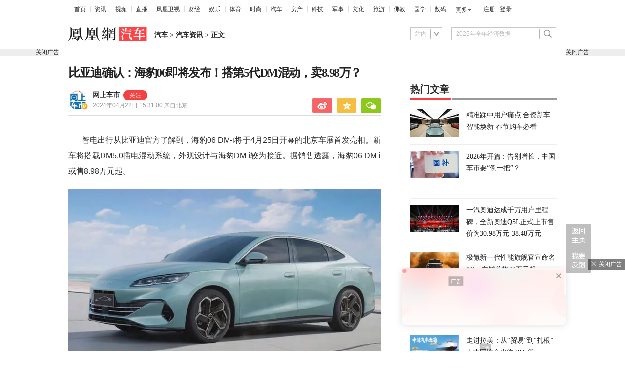

--- FILE ---
content_type: text/html; charset=utf-8
request_url: https://auto.ifeng.com/c/8YzW4bwzeNJ
body_size: 17720
content:
<!doctype html><html xmlns:wb="http://open.weibo.com/wb" lang="zh"><head><meta http-equiv="Cache-Control" content="no-transform"/><meta charset="utf-8"><meta http-equiv="X-UA-Compatible" content="IE=Edge"><meta content="always" name="referrer"><title>比亚迪确认：海豹06即将发布！搭第5代DM混动，卖8.98万？_凤凰网</title><meta name="keywords" content="海豹 新车 北京车展 06dm 最大功率 格栅 大灯 油耗"><meta name="description" content="比亚迪确认：海豹06即将发布！搭第5代DM混动，卖8.98万？"><meta name="og: webtype" content="news"><meta property="og:url" content="https://auto.ifeng.com/c/8YzW4bwzeNJ"><meta property="og:title" content="比亚迪确认：海豹06即将发布！搭第5代DM混动，卖8.98万？"><meta property="og:description" content="比亚迪确认：海豹06即将发布！搭第5代DM混动，卖8.98万？"><meta name="og:time " content="2024-04-22 15:31:00"><meta name="og:category " content="凤凰网汽车"><meta property="og:image" content="https://x0.ifengimg.com/ucms/2024_17/C3C0BD64FCD24F312543D9CE6254079499559D9C_size38_w565_h376.jpg"><meta name="og:img_slide" content=""><meta name="og:img_video" content=""><meta http-equiv="Cache-Control" content="no-transform"><meta http-equiv="X-UA-Compatible" content="IE=Edge"><meta content="always" name="referrer"><link href="//y0.ifengimg.com/index/favicon.ico" mce_href="//y0.ifengimg.com/index/favicon.ico" rel="icon" type="image/x-icon"><link href="//y0.ifengimg.com/index/favicon.ico" mce_href="//y0.ifengimg.com/index/favicon.ico" rel="shortcut icon" type="image/x-icon"><link href="//x0.ifengimg.com/fe/custom/ifeng.f52bd6.png" rel="apple-touch-icon"><script>var bj_config = {
            cache_error_list: [],
            didMountEndTime: -1,
            firstScreenEndtime: -1,
            config : {
                namespace: 'content',
                appname:  'articlePc',
                level: 4,
                bid: "f9048821341a46f8afbbd372b8aba5dc",
                router: "/pc/article/:id",
                perf_filter_list:  ["/inice","/fa.min.js"],
                perf_timeout: 0,
                pref_count: 1
            }
        };
        var BJ_REPORT = {
                report: function(msg, isReportNow, type) {
                    bj_config.cache_error_list.push(["report", arguments]);
                },
                push: function(err) {
                    bj_config.cache_error_list.push(["push", arguments]);
                },
                firstScreen: function(err) {
                    bj_config.didMountEndTime = (new Date()-0);
                    setTimeout(function(){
                        bj_config.firstScreenEndtime = (new Date()-0);
                    })
                }
            };
            window.onerror = function() {
                bj_config.cache_error_list.push(["handleError", arguments]);
            };
    
         (function(global){var _onthrow=function(errObj){if(global.BJ_REPORT&&global.BJ_REPORT&&global.BJ_REPORT.push){global.BJ_REPORT.push(errObj)}};var tryJs={};global.tryJs=function(throwCb){throwCb&&(_onthrow=throwCb);return tryJs};var timeoutkey;var cat=function(foo,args){return function(){try{return foo.apply(this,args||arguments)}catch(error){try{error.message=error.message+foo.toString()}catch(err){}_onthrow(error);if(error.stack&&console&&console.error){console.error("[BJ-REPORT]",error.stack)}if(!timeoutkey){var orgOnerror=global.onerror;global.onerror=function(){};timeoutkey=setTimeout(function(){global.onerror=orgOnerror;timeoutkey=null},50)}throw error}}};var catTimeout=function(foo){return function(cb,timeout){if(typeof cb==="string"){try{cb=new Function(cb)}catch(err){throw err}}var args=[].slice.call(arguments,2);cb=cat(cb,args.length&&args);return foo(cb,timeout)}};tryJs.spySystem=function(){global.setTimeout=catTimeout(global.setTimeout);global.setInterval=catTimeout(global.setInterval);return tryJs};tryJs.spyAll=function(){tryJs.spySystem();return tryJs}})(window);if(window&&window.tryJs){window.tryJs().spyAll()};</script><script src="https://x2.ifengimg.com/fe/shank/channel/errorupload-bdf4352595a.min.js" crossorigin="anonymous" async></script><script>var allData = {"noffhFlag":["215401-","5-95384-","1-35220-","31-","275799-"],"seoTitle":["1-","2-","3-","4-","5-","6-","10-","11-","12-","14-","15-","16-","17-","18-","19-","20-","21-","22-","23-","26-","27-","28-","29-","31-","32-","33-","95013-","95379-","215401-","245409-","245539-","275736-","275799-"],"nav":{"moreLink":"//www.ifeng.com/","nav":[{"title":"首页","url":"//www.ifeng.com/"},{"title":"资讯","url":"//news.ifeng.com/"},{"title":"视频","url":"//v.ifeng.com/"},{"title":"直播","url":"https://flive.ifeng.com/ "},{"title":"凤凰卫视","url":"https://www.phoenixtv.com/"},{"title":"财经","url":"//finance.ifeng.com/"},{"title":"娱乐","url":"//ent.ifeng.com/"},{"title":"体育","url":"//sports.ifeng.com/"},{"title":"时尚","url":"//fashion.ifeng.com/"},{"title":"汽车","url":"//auto.ifeng.com/"},{"title":"房产","url":"//house.ifeng.com/"},{"title":"科技","url":"//tech.ifeng.com/"},{"title":"军事","url":"//mil.ifeng.com"},{"title":"文化","url":"//culture.ifeng.com/"},{"title":"旅游","url":"//travel.ifeng.com/"},{"title":"佛教","url":"//fo.ifeng.com/"},{"title":"国学","url":"//guoxue.ifeng.com/"},{"title":"数码","url":"//tech.ifeng.com/digi/"},{"title":"健康","url":"//health.ifeng.com/"},{"title":"公益","url":"//gongyi.ifeng.com/"},{"title":"教育","url":"https://edu.ifeng.com/"},{"title":"酒业","url":"//jiu.ifeng.com/"},{"title":"美食","url":"//foodnwine.ifeng.com/"}],"limit":18},"search":[{"name":"站内","type":"sofeng","keyword":"2025年全年经济数据"}],"qrCode":{"qrCode":"https://x0.ifengimg.com/ucms/qr/2020_45/E50F33D040C4BBC5FF2F1EFD8790917DA17434A8_w260_h260.png","text1":"凤凰新闻客户端","text2":"扫描左侧二维码下载，更多精彩内容随你看。"},"audiobook":[{"img":"//d.ifengimg.com/w100_h56_q90/x0.ifengimg.com/res/2020/46E17DEC8156FF0AA996AB395BDA91F16BA23656_size4733_w600_h337.gif","url":"//known.ifeng.com/c/7yuFeS6aKtU","title":"30+女性谈人生高潮：我的快乐，和钱无关"},{"img":"//d.ifengimg.com/w100_h56_q90/x0.ifengimg.com/res/2020/A5319F5B4EAFB633BDF3B82D9E00B094B41A32E7_size44_w700_h525.jpeg","url":"//known.ifeng.com/c/7zCLV0O4XWS","title":"为什么总有人想去盗曹操墓？他那么抠"},{"img":"//d.ifengimg.com/w100_h56_q90/x0.ifengimg.com/res/2020/C3199EBA71F9CC0B014966F5B1F23D6246EBD6A5_size126_w595_h625.jpeg","url":"//known.ifeng.com/c/7zCY5ixnHii","title":"最贫困、最混乱、最不为人关注”的非洲，难上加难"},{"img":"//d.ifengimg.com/w100_h56_q90/x0.ifengimg.com/ucms/qr/2021_04/E38C76C1EFDB683C953ECF5818CE2D702BC7F6BB_size94_w490_h286.jpg","url":"//known.ifeng.com/c/839aI6XEYHe","title":"后人褒贬不一的曾国藩到底有什么地方值得我们学"},{"img":"//d.ifengimg.com/w100_h56_q90/x0.ifengimg.com/ucms/qr/2021_11/8B999C1DFB9F87CABD9E24365011C98BB821D15A_size355_w1000_h1000.jpg","url":"//known.ifeng.com/c/84UfOkzte6r","title":"富有统治权术的雍正到底有哪些不为人知的秘密"},{"img":"//d.ifengimg.com/w100_h56_q90/x0.ifengimg.com/ucms/qr/2021_11/9E66B36CC209B2E015D3071E101AB692DA40CC4A_size724_w800_h800.jpg","url":"//known.ifeng.com/c/84UobLNh4Ml","title":"烈火群飞看三国：从不同角度理解三国历史和文化"}],"goodbook0":[{"img":"//d.ifengimg.com/w100_h56_q90/x0.ifengimg.com/ucms/2022_34/59270FBE18CF044A6B05A731BD419A8B1CD65404_size69_w690_h388.jpg","url":"http://yc.ifeng.com/book/3296896/1/?cid=33003","title":"步步为赢：职场总离不开智谋和女人"},{"img":"//d.ifengimg.com/w100_h56_q90/x0.ifengimg.com/ucms/2022_48/39096760275D544201B7F4713A2DB475C3EAD476_size43_w690_h388.jpg","url":"//yc.ifeng.com/book/3300553/1/?cid=33003","title":"官路浮沉：误打误撞进入仕途一路沉浮"},{"img":"//d.ifengimg.com/w100_h56_q90/x0.ifengimg.com/ucms/2022_34/B54A19F1C6E4EBBA7960579F7CDB8A16131DE4D7_size56_w690_h388.jpg","url":"//yc.ifeng.com/book/3300036/1/?cid=33003","title":"盖世龙医：医术济世，武道镇魔"},{"img":"//d.ifengimg.com/w100_h56_q90/x0.ifengimg.com/ucms/2022_18/43E7C94D162B06BE5CA6E6B82DA9CB91FED18FC3_size8_w210_h118.jpg","url":"http://yc.ifeng.com/book/3256355/1/?cid=33003","title":"官藏 :十万狂花如梦寐，一片冰心在玉壶"},{"img":"//d.ifengimg.com/w100_h56_q90/x0.ifengimg.com/ucms/2022_48/27F569B233D08EF6C0AB23042742E5D150D44CFC_size61_w690_h388.jpg","url":"//yc.ifeng.com/book/3161309/1/?cid=33003","title":"最窝囊的女婿，遭老婆陷害被狼狈地赶出家门"},{"img":"//d.ifengimg.com/w100_h56_q90/x0.ifengimg.com/ucms/2022_34/316D5B5DDF5C19E97B84F0F11259D390B1348FD5_size39_w690_h388.jpg","url":"http://yc.ifeng.com/book/3161309/1/?cid=33003","title":"绝地反击:得罪顶头上司被穿小鞋后"},{"img":"//d.ifengimg.com/w100_h56_q90/x0.ifengimg.com/ucms/2021_16/B4569C8177C69F7EF888BC9E777C583D6598E884_size212_w438_h297.png","url":"http://yc.ifeng.com/book/3297090/1/?cid=33003","title":"都市第一神医：六位师娘，五年学艺成"},{"img":"//d.ifengimg.com/w100_h56_q90/x0.ifengimg.com/ucms/2023_06/51AA17AF8FF58ECC7D83FDE293481690A3723605_size28_w345_h248.jpg","url":"http://yc.ifeng.com/book/3296597/1/?cid=33003","title":"商海浮沉录:真正的高手纵横开阖"}],"goodbook1":[{"img":"//d.ifengimg.com/w100_h56_q90/x0.ifengimg.com/ucms/2022_35/976BCDE2E34DC3EAC0C0D3832B53827AECDA5AAF_size58_w690_h388.jpg","url":"//yc.ifeng.com/book/3300110/1/?cid=33011","title":"仕来运转-到穷乡僻壤历练三年后起飞"},{"img":"//d.ifengimg.com/w100_h56_q90/x0.ifengimg.com/ucms/2022_18/84AB7257DD790D2F95439A3F90257301CA32BA92_size64_w690_h388.jpg","url":"http://yc.ifeng.com/book/3256402/1/?cid=33011","title":"无双赘婿：衣锦还乡，十里长亭铺红妆"},{"img":"//d.ifengimg.com/w100_h56_q90/x0.ifengimg.com/ucms/2022_18/21EE607B8F05E24DF5B0A84CE334FD92F644D789_size78_w690_h388.jpg","url":"http://yc.ifeng.com/book/3296597/1/?cid=33011","title":"商海局中局：小人物登上事业巅峰"},{"img":"//d.ifengimg.com/w100_h56_q90/x0.ifengimg.com/ucms/2021_33/C0C2C04A1EC481CF5423BD54C6E27727AA411963_size10_w210_h138.jpg","url":"//yc.ifeng.com/book/3208911/1/?cid=33011","title":"巅峰：两个水火不容的女人让他左右为难"},{"img":"//d.ifengimg.com/w100_h56_q90/x0.ifengimg.com/ucms/2021_49/5A8FC2F07B65EED133DEB6C2D6330E5AE0D4DEE5_size13_w230_h152.jpg","url":"//yc.ifeng.com/book/3159775/1/?cid=33011","title":"一路高升:一步一个脚印，最终走向人生巅峰"},{"img":"//d.ifengimg.com/w100_h56_q90/x0.ifengimg.com/ucms/2023_12/03B40A862FA0408E79F1F6E1B0F84190C561176D_size13_w210_h118.jpg","url":"http://yc.ifeng.com/book/3039732/1/?cid=33011","title":"武神风暴: 一念天地变色；一意血洒苍穹"},{"img":"//d.ifengimg.com/w100_h56_q90/x0.ifengimg.com/ucms/2024_04/2AAFD29F5227A7C1D8121764E2B7C5D906EB8A61_size62_w960_h480.jpg","url":"http://yc.ifeng.com/book/3323222/1/?cid=33011","title":"巅峰权力：拔出萝卜后带出一片泥"},{"img":"//d.ifengimg.com/w100_h56_q90/x0.ifengimg.com/ucms/2021_16/F912908914F99742CD24DC779822EE3B057562C3_size179_w346_h261.png","url":"http://yc.ifeng.com/book/3252917/1/?cid=33011","title":"逆袭：大多数斗争，起于人事调动止于背景对决"}],"article":[],"video":[],"assess":[{"wemediaEAccountId":"1613090","newsTime":"2026-01-15 18:38:55","commentUrl":"ucms_8pwDUYhxG0i","thumbnails":{"image":[{"width":"960","height":"539","url":"https://x0.ifengimg.com/ucms/2026_03/24F227AA5F9C3C273F396BF23FC8A84259CA8073_size1160_w960_h539.png","kbs":"","small":[],"big":[]}],"image2":[]},"searchPath":"5-305901-,27-,5-217662-,5-305481-,5-35062-","source":"","title":"在CES被围观的中国汽车：吉利如何用智能驾驶与豪华座舱打动海外观众？","type":"video","url":"https://tech.ifeng.com/c/8pwDUYhxG0i","skey":"c71b2b","id":"7417497583725056772","wemediaEArticleId":"","base62Id":"8pwDUYhxG0i","status":1,"summary":"","hasSummary":0,"page":0,"comefrom":"ucms","thumbnailsCount":1,"videoCount":0,"isOriginal":1,"editorName":"","duration":"397","posterUrl":"https://x0.ifengimg.com/ucms/2026_03/24F227AA5F9C3C273F396BF23FC8A84259CA8073_size1160_w960_h539.png","miniVideoPoster":"","guid":"d3e15607-7637-4df2-8eff-b6c59ed85a71","videoPlayUrl":"https://video19.ifeng.com/video09/2026/01/15/p7417514048847089787-102-183614.mp4","videoPlayUrl1M":"","fileSize":"63668","fileSize1M":"","croppedRegion":"","oneCategoryName":"","aspect":"1920:1080","cpName":"","keywords":"吉利","title2":"","extentData":{"selectedLevel":"1","introduction":"{}","hideTags":""},"intelligentImages":{"image":[],"image2":[]},"imageTotalCount":0,"notShield":0,"curtmp4":{},"clientStyle":"titleimg","redirectMap":{},"dataSource":"20023","gif":"","favoData":[],"classV":["科技-科技发布会"],"redirectUrl":"","expireTime":"2026-01-16 23:59:00","algorithmCateData":"","topicIds":[],"curtVertical":{},"crowdIds":[],"redirectCrowdId":"","iconTextPlugin":{},"sortedCrowdIds":[],"simId":"usim_8pwHd2hyCGZ","cardPlugin":"","selectedPoolTags":"140021","updater":"yulei","audioPlayUrl":"https://video19.ifeng.com/video09/2026/01/15/p7417514048847089787-535-183614.mp3","imagesInContent":{"image":[],"image2":[]}},{"wemediaEAccountId":"1613090","newsTime":"2026-01-12 15:07:47","commentUrl":"ucms_8pr38W4X4Z9","thumbnails":{"image":[{"width":"1035","height":"582","url":"https://x0.ifengimg.com/ucms/2026_03/8D34D4203E83FBAFA08D1DCC858A335F6FB37FBB_size193_w1035_h582.jpg","kbs":"","small":[],"big":[]}],"image2":[]},"searchPath":"5-305901-,27-,5-217662-,5-305481-,5-35062-","source":"","title":"中国高端显示技术凭什么领先一代？","type":"video","url":"https://tech.ifeng.com/c/8pr38W4X4Z9","skey":"bf52ea","id":"7416369415031104075","wemediaEArticleId":"","base62Id":"8pr38W4X4Z9","status":1,"summary":"CES 2026 现场，一个变化已经非常清晰：全球显示技术的叙事重心，正在从“堆参数”转向“改路径”。海信选择了一条更难、但更彻底的路线——以 RGB-Mini LED 打破既有显示技术的物理瓶颈，而不是在既定规则里继续内卷。\n\n当 RGB-Mini LED 走向量产，当 AI 家电开始成为完整系统，再叠加世界杯这一全球情绪场，海信展示的已经不是单一产品，而是一整套“未来生活”的技术表达。这或许正是 CES 2026 给行业留下的关键信号：中国品牌，开始参与定义下一代体验标准。","hasSummary":1,"page":0,"comefrom":"robotVideo","thumbnailsCount":1,"videoCount":0,"isOriginal":1,"editorName":"","duration":"232","posterUrl":"https://x0.ifengimg.com/ucms/2026_03/8D34D4203E83FBAFA08D1DCC858A335F6FB37FBB_size193_w1035_h582.jpg","miniVideoPoster":"","guid":"3f7089c9-e260-46a7-8997-b65201989b0b","videoPlayUrl":"https://video19.ifeng.com/video09/2026/01/12/p7416369226987868788-102-145905.mp4","videoPlayUrl1M":"","fileSize":"33796","fileSize1M":"","croppedRegion":"","oneCategoryName":"","aspect":"1920:1080","cpName":"官网","keywords":"海信,CES","title2":"","extentData":{"selectedLevel":"1","introduction":"{}","hideTags":""},"intelligentImages":{"image":[],"image2":[]},"imageTotalCount":0,"notShield":0,"curtmp4":{},"clientStyle":"bigimg","redirectMap":{},"dataSource":"20005","gif":"","favoData":[],"classV":["科技-科技产品动态"],"redirectUrl":"","expireTime":"2026-01-15 23:59:00","algorithmCateData":"","topicIds":[],"curtVertical":{},"crowdIds":[],"redirectCrowdId":"","iconTextPlugin":{},"sortedCrowdIds":[],"simId":"usim_8pr4KYRX0yG","cardPlugin":"","selectedPoolTags":"140021","updater":"yulei","audioPlayUrl":"https://video19.ifeng.com/video09/2026/01/12/p7416369226987868788-535-145905.mp3","imagesInContent":{"image":[],"image2":[]}},{"wemediaEAccountId":"1613090","newsTime":"2025-12-26 16:04:05","commentUrl":"ucms_8pOFmD0WSFo","thumbnails":{"image":[{"width":"1080","height":"598","url":"https://x0.ifengimg.com/ucms/2025_52/825FA28FDEC00795930B49F0B43B99EB290DC243_size90_w1080_h598.jpg","kbs":"","small":[],"big":[]}],"image2":[]},"searchPath":"5-305901-,5-217662-,5-305481-,5-35062-,5-35059-,5-35053-","source":"凤凰网科技","title":"对话Rokid祝铭明：大厂入局背后，生态战已经打响","type":"article","url":"https://tech.ifeng.com/c/8pOFmD0WSFo","skey":"47feb6","id":"7410082065888063524","wemediaEArticleId":"","base62Id":"8pOFmD0WSFo","status":1,"summary":"手机不会被完全替代，但会发生巨大变革。","hasSummary":1,"page":1,"comefrom":"robotArticle","thumbnailsCount":1,"videoCount":1,"isOriginal":1,"editorName":"于雷","duration":"507","posterUrl":"https://x0.ifengimg.com/ucms/2025_52/29F33CFB4FA05D5A416632327936C2BF776FC217_size58_w646_h358.jpg","miniVideoPoster":"","guid":"54307649-a356-4355-8a9b-661afd38d58d","videoPlayUrl":"https://video19.ifeng.com/video09/2025/12/26/p7410222863904415828-102-154203.mp4","videoPlayUrl1M":"","fileSize":"64492","fileSize1M":"","croppedRegion":"","oneCategoryName":"科技","aspect":"","cpName":"","keywords":"","title2":"凤凰V现场对话Rokid祝铭明","extentData":{"contentWordCount":"5168","contentAudio":"{\"audioPlayUrl\":\"https://video19.ifeng.com/video09/2025/12/26/8pOFmD0WSFo-de2aef8bf4b2523b870fdfea167a5770_0.mp3\",\"durationOfContentAudio\":\"967\"}","staticsReport":"{\"flatResults\":[\"数码\",\"凤凰新媒体\",\"阿里巴巴\"]}","selectedLevel":"1","introduction":"{}","hideTags":""},"intelligentImages":{"image":[],"image2":[]},"imageTotalCount":11,"notShield":0,"curtmp4":{},"clientStyle":"titleimg","redirectMap":{},"dataSource":"20005","gif":"","favoData":[],"classV":["科技-科技名人动态"],"redirectUrl":"","expireTime":"2025-12-29 23:59:00","algorithmCateData":"科技,科技名人动态","topicIds":[],"curtVertical":{},"crowdIds":[],"redirectCrowdId":"","iconTextPlugin":{},"sortedCrowdIds":[],"simId":"usim_8pOw1HLqMim","cardPlugin":"","selectedPoolTags":"20002,20005","updater":"yulei","audioPlayUrl":"https://video19.ifeng.com/video09/2025/12/26/8pOFmD0WSFo-de2aef8bf4b2523b870fdfea167a5770_0.mp3","imagesInContent":{"image":[{"width":"1080","height":"608","url":"https://x0.ifengimg.com/res/2025/B0E79E6746F803DA5B443575D86FBD0FB6134F22_size58_w1080_h608.jpg","kbs":"","small":[],"big":[]},{"width":"1080","height":"608","url":"https://x0.ifengimg.com/res/2025/3C4BC10691D6B5E968C45570FE563B0DF4BB2758_size55_w1080_h608.jpg","kbs":"","small":[],"big":[]},{"width":"1080","height":"608","url":"https://x0.ifengimg.com/res/2025/66C10F111B7CA918B3E522BA8CF2411AC8BCEE64_size36_w1080_h608.jpg","kbs":"","small":[],"big":[]},{"width":"1080","height":"608","url":"https://x0.ifengimg.com/res/2025/9A98A15945932C11ACB72E39C179243D551FDE9A_size29_w1080_h608.jpg","kbs":"","small":[],"big":[]},{"width":"1080","height":"608","url":"https://x0.ifengimg.com/res/2025/0C4A40CF3881D16322008E127C3A24BDAED4729C_size33_w1080_h608.jpg","kbs":"","small":[],"big":[]},{"width":"1080","height":"608","url":"https://x0.ifengimg.com/res/2025/2F7757AA1E0E5A3B1974D32613CCA94580FD9D53_size60_w1080_h608.jpg","kbs":"","small":[],"big":[]}],"image2":[]}},{"wemediaEAccountId":"1613090","newsTime":"2025-12-26 15:56:25","commentUrl":"ucms_8pOthWAlh5V","thumbnails":{"image":[{"width":"646","height":"358","url":"https://x0.ifengimg.com/ucms/2025_52/29F33CFB4FA05D5A416632327936C2BF776FC217_size58_w646_h358.jpg","kbs":"","small":[],"big":[]}],"image2":[]},"searchPath":"5-305901-,27-,5-217662-,5-305481-,5-35053-","source":"","title":"对话Rokid创始人祝铭明：大厂入局背后，生态战已经打响","type":"video","url":"https://tech.ifeng.com/c/8pOthWAlh5V","skey":"5ef9c9","id":"7410222664029053033","wemediaEArticleId":"","base62Id":"8pOthWAlh5V","status":1,"summary":"","hasSummary":0,"page":0,"comefrom":"robotVideo","thumbnailsCount":1,"videoCount":0,"isOriginal":0,"editorName":"","duration":"507","posterUrl":"https://x0.ifengimg.com/ucms/2025_52/29F33CFB4FA05D5A416632327936C2BF776FC217_size58_w646_h358.jpg","miniVideoPoster":"https://x0.ifengimg.com/ucms/2025_52/6E2CB17286F88055338AD87E97B7CD0AAD282C4F_size92_w607_h1080.jpg","guid":"54307649-a356-4355-8a9b-661afd38d58d","videoPlayUrl":"https://video19.ifeng.com/video09/2025/12/26/p7410222863904415828-102-154203.mp4","videoPlayUrl1M":"","fileSize":"64492","fileSize1M":"","croppedRegion":"","oneCategoryName":"","aspect":"1920:1080","cpName":"官网","keywords":"Rokid","title2":"","extentData":{"selectedLevel":"2","introduction":"{}","hideTags":""},"intelligentImages":{"image":[],"image2":[]},"imageTotalCount":0,"notShield":0,"curtmp4":{},"clientStyle":"","redirectMap":{},"dataSource":"20005","gif":"","favoData":[],"classV":["科技-科技名人动态"],"redirectUrl":"","expireTime":"2026-01-02 23:59:00","algorithmCateData":"","topicIds":[],"curtVertical":{},"crowdIds":[],"redirectCrowdId":"","iconTextPlugin":{},"sortedCrowdIds":[],"simId":"usim_8pOuC1DJ9iS","cardPlugin":"","selectedPoolTags":"140021","updater":"yulei","audioPlayUrl":"https://video19.ifeng.com/video09/2025/12/26/p7410222863904415828-535-154203.mp3","imagesInContent":{"image":[],"image2":[]}},{"wemediaEAccountId":"1613090","newsTime":"2025-11-19 00:15:42","commentUrl":"ucms_8oORDKZHick","thumbnails":{"image":[{"width":"691","height":"382","url":"https://x0.ifengimg.com/ucms/2025_47/8233D1007989A12571BCCE1987032DBB49993FBE_size33_w691_h382.jpg","kbs":"","small":[],"big":[]}],"image2":[]},"searchPath":"5-305901-,27-,5-217662-,5-305481-","source":"","title":"深蓝汽车CEO姜海荣：国家开始整顿汽车圈的网络乱象，这是好事","type":"miniVideo","url":"https://tech.ifeng.com/c/8oORDKZHick","skey":"a829cf","id":"7396585257635418618","wemediaEArticleId":"","base62Id":"8oORDKZHick","status":1,"summary":"深蓝汽车CEO姜海荣：国家开始整顿汽车圈的网络乱象，这是好事#凤凰V现场","hasSummary":1,"page":0,"comefrom":"weMediaVideo","thumbnailsCount":1,"videoCount":0,"isOriginal":1,"editorName":"","duration":"34","posterUrl":"https://x0.ifengimg.com/ucms/2025_47/8233D1007989A12571BCCE1987032DBB49993FBE_size33_w691_h382.jpg","miniVideoPoster":"https://x0.ifengimg.com/ucms/2025_47/A4ECA86668FC1C2DE7153B2103EC660BEDD76E44_size100_w788_h1400.jpg","guid":"e6d51d78-1920-4f28-aae4-4a7ac7a9d871","videoPlayUrl":"https://video19.ifeng.com/video09/2025/11/19/p7396595836043403763-102-030902.mp4","videoPlayUrl1M":"","fileSize":"2271","fileSize1M":"","croppedRegion":"","oneCategoryName":"","aspect":"720:1280","cpName":"抖音","keywords":"深蓝汽车,姜海荣,汽车评论","title2":"","extentData":{"staticsReport":"{\"flatResults\":[\"深蓝汽车\",\"国产车\"]}","selectedLevel":"1","introduction":"{}","hideTags":""},"intelligentImages":{"image":[],"image2":[]},"imageTotalCount":0,"notShield":0,"curtmp4":{},"clientStyle":"","redirectMap":{},"dataSource":"20026","gif":"","favoData":[],"classV":["汽车-人物访谈"],"redirectUrl":"","expireTime":"2025-11-22 23:59:00","algorithmCateData":"","topicIds":[],"curtVertical":{},"crowdIds":[],"redirectCrowdId":"","iconTextPlugin":{},"sortedCrowdIds":[],"simId":"usim_8oOo1VdHAdU","cardPlugin":"","selectedPoolTags":"20002,140021","updater":"yulei","audioPlayUrl":"https://video19.ifeng.com/video09/2025/11/19/p7396595836043403763-535-030902.mp3","imagesInContent":{"image":[],"image2":[]}}],"welfare":{"qrcodePic":"https://x0.ifengimg.com/ucms/2024_34/2F6CC97BDAAA6C13ACF19C2748BDF97805A5CCA7_size18_w122_h115.png","titlePic":"//p0.ifengimg.com/a/2018/0525/w_03.png"},"fhhQrcode":{"qrcodePic":"//p3.ifengimg.com/37780e23b9ea2d8b/2019/15/w_004.png","titlePic":"//p3.ifengimg.com/37780e23b9ea2d8b/2019/15/w_003.png"},"footer":{"nav":[{"title":"凤凰新媒体介绍","url":"//www.ifeng.com/corp/about/intro/"},{"title":"投资者关系 Investor Relations","url":"//ir.ifeng.com/"},{"title":"广告服务","url":"//biz.ifeng.com/"},{"title":"诚征英才","url":"//career.ifeng.com/"},{"title":"保护隐私权","url":"//www.ifeng.com/corp/privacy/"},{"title":"免责条款","url":"//www.ifeng.com/corp/exemption/"},{"title":"意见反馈","url":"https://help.ifeng.com/"},{"title":"凤凰卫视","url":"https://www.phoenixtv.com"},{"title":"京ICP证030609号","url":"https://beian.miit.gov.cn/"}],"content":{"text0":"凤凰新媒体","text1":"版权所有","text2":"Copyright © 2024 Phoenix New Media Limited All Rights Reserved."}},"wireless":{"link":[{"title":"讲堂","url":"http://talk.ifeng.com/index.shtml"},{"title":"音乐","url":"http://yue.ifeng.com/index.shtml"},{"title":"彩铃","url":"http://rbt.ifeng.com/index.shtml"},{"title":"视频","url":"http://vip.v.ifeng.com/phone/index.shtml"}],"title":"凤凰无线"},"commentGuide":{"countKey":"commentGuidePopupCounter","backgroundImage":"https://x0.ifengimg.com/ucms/2021_52/2E45A73487078EF74CCAB2333C4C80FD3358B018_size46_w600_h320.jpg","setDay":3,"isCheckPhone":1,"qrcodeImage":"https://qrcode.ifeng.com/2021/12/24/73cb9b9e1723f70acbcaf5e62ef77823.png","isOpenGuide":0},"adHead":"\r\n\u003c!--s_all-indexs_180823_ad_qpdggtb 2020.10.30 11:35:50-->\r\n\r\n\u003cscript src=\"https://x0.ifengimg.com/feprod/c/m/mobile_inice_v202.js\"  crossorigin=\"anonymous\">\u003c/script>\r\n\r\n\r\n\u003c!--/s_all-indexs_180823_ad_qpdggtb-->\r\n","adBody":"\r\n\u003c!--s_all_indexs_180823_ad_qpdpcggdb 2023.04.04 23:59:12-->\r\n\r\n\u003cscript>IfengAmgr.start()\u003c/script>\r\n\r\n\r\n\u003c!--/s_all_indexs_180823_ad_qpdpcggdb-->\r\n","topAd":"{\r\n    data: {\r\n        \"aids\" : [\r\n            {\"ap\" : \"5875\", \"w\" : \"1000\", \"h\" : \"90\",\"res\" : \"1\"}\r\n                ]\r\n    },\r\n    preload: '',\r\n    callback: 'function(elm, data) {IfengAmgr.show(elm,data);}'\r\n}","logoAd":[],"topicAd":[],"contentAd":"{\r\n    data: {\r\n        \"aids\" : [\r\n            {\"ap\" : \"6402\", \"w\" : \"300\", \"h\" : \"250\",\"res\" : \"1\"}\r\n        ]\r\n    },\r\n    preload: \"https://c0.ifengimg.com/web/d/ebd.js\",\r\n    callback: \"function(data, event) {window.IfengAmgr.tplLib.embed.render(data,event);}\"\r\n}","articleBottomAd":"{\n    data: {\n        \"aids\": [\n            { \"ap\": \"42387\", \"w\": \"640\", \"h\": \"30\", \"res\": \"1\" },\n            { \"ap\": \"41662\", \"w\": \"640\", \"h\": \"30\", \"res\": \"1\" }\n        ],\n        \"pos\": \"0,1\",\n    },\n    preload: 'https://x0.ifengimg.com/feprod/c/web/d/mutiElTxt.js',\n    callback: 'function(elm, data) {window.IfengAmgr.tplLib.mutiElTxt.render(elm,data);}'\n}","infoAd":"{\n data:[\n     {ap: 25598, pos: 3, showType: 1, w: 640, h: 80, res: \"1\"},\n     {ap: 2345, pos: 7, showType: 1, w: 640, h: 90, res: \"1\"},\n     {ap: 25599, pos: 8, showType: 1, w: 640, h: 80, res: \"1\"},\n     {ap: 25600, pos: 13, showType: 1, w: 640, h: 80, res: \"1\"},\n     {ap: 25601, pos: 18, showType: 1, w: 640, h: 80, res: \"1\"},\n     {ap: 25602, pos: 23, showType: 1, w: 640, h: 80, res: \"1\"},\n     {ap: 25603, pos: 28, showType: 1, w: 640, h: 80, res: \"1\"},\n     {ap: 25604, pos: 33, showType: 1, w: 640, h: 80, res: \"1\"},\n     {ap: 25605, pos: 38, showType: 1, w: 640, h: 80, res: \"1\"}\n     ],\n preload: \"https://c0.ifengimg.com/web/d/f_feed_c.js\",\n callback: 'function(data, event) {window.IfengAmgr.tplLib.feed_c.render(data,event);}'\n}","hardAd":"{\n    data: {\n                    \"aids\" : [\n                        {\"ap\" : \"23186\", \"w\" : \"640\", \"h\" : \"90\",\"res\" : \"1\"}\n                    ]\n                },\n                preload: '',\n                callback: 'function(elm, data) {}'\n}","serviceAd":"{\n    data: {\n      \"aids\" : [\n        {\"ap\" : \"2166\", \"w\" : \"640\", \"h\" : \"90\",\"res\" : \"1\"}\n      ]\n    },\n    preload: '',\n    callback: 'function(elm, data) {IfengAmgr.show(elm,data);}'\n  }","contentBottomAd":"{\n    data: {\n        \"aids\" : [\n          {\"ap\" : \"23309\", \"w\" : \"640\", \"h\" : \"250\",\"res\" : \"1\"}\n        ]\n    },\n    preload: '',\n    callback: 'function(elm, data) {IfengAmgr.show(elm,data);}'\n}","commentAd":[],"commentBottomAd":"{\n    data: {\n        \"aids\": [\n            { \"ap\": \"42387\", \"w\": \"640\", \"h\": \"30\", \"res\": \"1\" }\n        ],\n    },\n    preload: '',\n    callback: 'function(elm, data) {window.IfengAmgr.setAdElContent({ap:42387,el:elm,code:\"%7B%22data%22%3A%7B%22appId%22%3A%221210834340%22%2C%22placementId%22%3A%222255647235521336%22%2C%22noAdCode%22%3A%20%7B%20%22data%22%3A%20%7B%20%22tuid%22%3A%20%22u6834204%22%2C%22w%22%3A1%2C%22h%22%3A1%20%7D%2C%20%22script%22%3A%20%22baiduTxtList.js%22%2C%20%22callback%22%3A%22baiduTxtList%22%20%7D%7D%2C%22script%22%3A%22ylhtxt.js%22%2C%22callback%22%3A%22ylhtxt%22%7D\",w:1,h:1})}'\n}","articleAd":"{\n    data:{list:[\n        {ap: 23187, pos: 3, showType: 1, w: 300, h: 56, res: \"1\"},\n        {ap: 23188, pos: 9, showType: 1, w: 300, h: 56, res: \"1\"},\n        {ap: 41782, pos: 12, showType: 1, w: 300, h: 56, res: \"1\"}\n    ],maxnum:12},\n    preload: \"https://c0.ifengimg.com/web/d/f_feed_c.js\",\n    callback: 'function(data, event) {window.IfengAmgr.tplLib.feed_c.render(data,event)}'\n}","videoAd":"{\n    data:{list:[\n        {ap: 23189, pos: 3, showType: 1, w: 300, h: 56, res: \"1\"},\n        {ap: 23190, pos: 9, showType: 1, w: 300, h: 56, res: \"1\"},\n        {ap: 41784, pos: 12, showType: 1, w: 300, h: 56, res: \"1\"}\n    ],maxnum:12},\n    preload: \"https://c0.ifengimg.com/web/d/f_feed_c.js\",\n    callback: 'function(data, event) {window.IfengAmgr.tplLib.feed_c.render(data,event)}'\n}","asideAd1":"{\r\n    data: {\r\n        \"aids\" : [\r\n            {\"ap\" : \"2343\", \"w\" : \"300\", \"h\" : \"250\",\"res\" : \"1\"}\r\n                ]\r\n    },\r\n    preload: '',\r\n    callback: 'function(elm, data) {IfengAmgr.show(elm,data);}'\r\n}","asideAd2":"{\r\n    data: {\r\n        \"aids\" : [\r\n            {\"ap\" : \"23181\", \"w\" : \"300\", \"h\" : \"250\",\"res\" : \"1\"}\r\n        ]\r\n    },\r\n    preload: '',\r\n    callback: 'function(elm, data) {IfengAmgr.show(elm,data);}'\r\n}","asideAd3":[],"asideAd4":"{\r\n    data: {\r\n        \"aids\" : [\r\n            {\"ap\" : \"23183\", \"w\" : \"300\", \"h\" : \"250\",\"res\" : \"1\"}\r\n        ]\r\n    },\r\n    preload: '',\r\n    callback: 'function(elm, data) {IfengAmgr.show(elm,data);}'\r\n}","asideAd5":"{\r\n    data: {\r\n        \"aids\" : [\r\n            {\"ap\" : \"23184\", \"w\" : \"300\", \"h\" : \"250\",\"res\" : \"1\"}\r\n        ]\r\n    },\r\n    preload: '',\r\n    callback: 'function(elm, data) {IfengAmgr.show(elm,data);}'\r\n}","asideAd6":"{\r\n    data: {\r\n        \"aids\" : [\r\n            {\"ap\" : \"23185\", \"w\" : \"300\", \"h\" : \"600\",\"res\" : \"1\"}\r\n        ]\r\n    },\r\n    preload: '',\r\n    callback: 'function(elm, data) {IfengAmgr.show(elm,data);}'\r\n}","bottomAd":"{\n    data: {\n        \"aids\" : [\n            {\"ap\" : \"2842\", \"w\" : \"1000\", \"h\" : \"90\",\"res\" : \"1\"}\n                ]\n    },\n    preload: '',\n    callback: 'function(elm, data) {}'\n}","floatAd1":"{\r\n    data: {\r\n        \"aids\" : [\r\n            {\"ap\" : \"4247\", \"w\" : \"30\", \"h\" : \"300\",\"res\" : \"1\"}\r\n        ]\r\n    },\r\n    preload: '',\r\n    callback: 'function(elm, data) {if(location.search.indexOf(\"f=360\") == -1 && location.search.indexOf(\"f=hao123\") == -1 && location.href.indexOf(\"_zbs_2345_bd\") == -1 && location.href.indexOf(\"#_zbs_360_vr\") == -1 && location.href.indexOf(\"_zbs_baidu_news\") == -1){ IfengAmgr.show(elm,data);}}'\r\n}","floatAd2":"{\n    data: {\n    },\n    preload: \"https://x0.ifengimg.com/feprod/c/web/d/float05.js\",\n    callback: 'function(elm, data) {window.IfengAmgr.tplLib.float05.render(elm, data)}'\n}","chQrCode":{"financeBrandUrl":"https://a.ifeng.com/?from=zw","tvBrandUrl":"https://a.ifeng.com/?from=zw","millBrandUrl":"https://a.ifeng.com/?from=zw","sportsBrandUrl":"https://a.ifeng.com/?from=zw","sportsBrandPic":"https://x0.ifengimg.com/fe/custom/2023_11_10/banner.b96b62e95c7e.png","entBrandPic":"https://x0.ifengimg.com/fe/custom/2023_11_10/banner.b96b62e95c7e.png","tvBrandPic":"https://x0.ifengimg.com/fe/custom/2023_11_10/banner.b96b62e95c7e.png","defaultBrandPic":"https://x0.ifengimg.com/fe/custom/2023_11_10/banner.b96b62e95c7e.png","newsBrandPic":"https://x0.ifengimg.com/fe/custom/2023_11_10/banner.b96b62e95c7e.png","entBrandUrl":"https://a.ifeng.com/?from=zw","techBrandUrl":"https://a.ifeng.com/?from=zw","newsBrandUrl":"https://a.ifeng.com/?from=zw","millBrandPic":"https://x0.ifengimg.com/fe/custom/2023_11_10/banner.b96b62e95c7e.png","techBrandPic":"https://x0.ifengimg.com/fe/custom/2023_11_10/banner.b96b62e95c7e.png","defaultBrandUrl":"https://a.ifeng.com/?from=zw","financeBrandPic":"https://x0.ifengimg.com/ucms/2022_45/ED737C286D7BB9253F133796686612434B8ED697_size54_w1280_h184.png"},"cutoffGray":{"cutoffIds":[{"isClose":false,"isCallQuickapp":true,"id":"367352","title":"开发测试002"},{"isClose":false,"isCallQuickapp":true,"id":"1602712","title":"天下事"},{"isClose":false,"isCallQuickapp":true,"id":"767468","title":"环球网"},{"isClose":false,"isCallQuickapp":true,"id":"311993","title":"观察者网"},{"isClose":false,"isCallQuickapp":true,"id":"1559477","title":"新民周刊"},{"isClose":false,"isCallQuickapp":true,"id":"1531800","title":"海上客"},{"isClose":false,"isCallQuickapp":true,"id":"1605040","title":"枢密院十号"},{"isClose":false,"isCallQuickapp":true,"id":"1212145","title":"椒点视频"},{"isClose":false,"isCallQuickapp":true,"id":"1224463","title":"牛弹琴"},{"isClose":false,"isCallQuickapp":true,"id":"1597539","title":"政知道"},{"isClose":false,"isCallQuickapp":true,"id":"1605788","title":"政知见"},{"isClose":false,"isCallQuickapp":true,"id":"777627","title":"胡锡进"},{"isClose":false,"isCallQuickapp":true,"id":"1462892","title":"译言网"},{"isClose":false,"isCallQuickapp":true,"id":"310821","title":"澎湃新闻"},{"isClose":false,"isCallQuickapp":true,"id":"7244","title":"红星新闻"},{"isClose":false,"isCallQuickapp":true,"id":"1608805","title":"央视新闻"},{"isClose":false,"isCallQuickapp":true,"id":"287882","title":"中国新闻周刊"},{"isClose":false,"isCallQuickapp":true,"id":"1608502","title":"玉渊谭天"}],"isPCCallQuickapp":"2","percentage":50,"filterUA":[{"uaKeyword":"baiduboxapp","uaTitle":"百度"},{"uaKeyword":"bytespider","uaTitle":"字节"},{"uaKeyword":"bingbot","uaTitle":"微软"}],"isMobileCallQuickapp":"2","startTime":"2024-07-12 17:00:00","endTime":"2024-07-15 09:30:00"},"filterMediaList":[{"name":"凤凰网财经","id":"607286"},{"name":"国际财闻汇","id":"1609082"},{"name":"银行财眼","id":"1444240"},{"name":"公司研究院","id":"1612328"},{"name":"IPO观察哨","id":"1601888"},{"name":"风暴眼","id":"1601889"},{"name":"出海研究局","id":"1613468"},{"name":"封面","id":"540061"},{"name":"前行者","id":"1580509"},{"name":"凰家反骗局","id":"1596037"},{"name":"康主编","id":"1535116"},{"name":"启阳路4号","id":"1021158"},{"name":"财经连环话","id":"7518"}],"ppxAd":{},"hostname":"auto.ifeng.com","adMap":{"contentAd":"ad_new_chip/s_all_content_ad_nqbutton_01.inc.html","articleAd":"ad_new_chip/s_all_content_180425_ad_rmwzq_imagetext01.inc.html","asideAd6":"ad_new_chip/s_all_content_180425_ad_rectangle_05.inc.html","asideAd5":"ad_new_chip/s_all_content_180425_ad_rectangle_04.inc.html","bottomAd":"ad_new_chip/s_all_content_180425_ad_banner_bottom.inc.html","contentBottomAd":"ad_new_chip/s_all_content_180425_ad_imagetextdz.inc.html","videoAd":"ad_new_chip/s_all_content_180425_ad_jcspq_imagetext01.inc.html","asideAd4":"ad_new_chip/s_all_content_180425_ad_rectangle_03.inc.html","adBody":"ad_new_chip/s_all_indexs_180823_ad_qpdpcggdb.inc.html","adHead":"ad_new_chip/s_all-indexs_180823_ad_qpdggtb.inc.html","hardAd":"ad_new_chip/s_all_content_180425_ad_banner_02.inc.html","asideAd2":"ad_new_chip/s_all_content_180425_ad_rectangle_01.inc.html","asideAd1":"ad_new_chip/s_all_content_180425_ad_pip_01.inc.html","topAd":"ad_new_chip/s_all_content_180425_ad_banner_top.inc.html","serviceAd":"ad_new_chip/s_all_content_v4_ad_qyfu_bottom.inc.html","infoAd":"ad_new_chip/s_all_content_131029_ad_banner01.inc.html","floatAd2":"ad_new_chip/s_all_content_ad_180530_media.inc.html","floatAd1":"ad_new_chip/s_all_content_ad_couplet.inc.html","articleBottomAd":"ad_new_chip/s_all_content_220513_ad_zwxwzl.inc.html"},"docData":{"type":"article","noAd":false,"noffhFlag":false,"fhhAccountDetail":{"type":"vampire","cateSource":"","isShowSign":0,"parentid":"0","parentname":"汽车","cateid":"275177","catename":"网上车市","logo":"http://d.ifengimg.com/q100/img1.ugc.ifeng.com/newugc/20190410/16/wemedia/5555f998e3ac5869ecfe0b339ab9cda42cee8793_size19_w200_h200.png","description":"网上车市官方账号","api":"http://api.3g.ifeng.com/api_wemedia_list?cid=275177","show_link":1,"share_url":"https://share.iclient.ifeng.com/share_zmt_home?tag=home&cid=275177","eAccountId":275177,"status":1,"honorName":"","honorImg":"http://x0.ifengimg.com/cmpp/2020/0907/1a8b50ea7b17cb0size3_w42_h42.png","honorImg_night":"http://x0.ifengimg.com/cmpp/2020/0907/b803b8509474e6asize3_w42_h42.png","forbidFollow":0,"forbidJump":0,"fhtId":"76126460","view":1,"sourceFrom":"","declare":"","originalName":"","redirectTab":"article","authorUrl":"https://ishare.ifeng.com/mediaShare/home/275177/media","newsTime":"2024-04-22 15:31:00","lastArticleAddress":"来自北京"},"logo":{"logo":"//p3.ifengimg.com/auto/image/2019/0422/logoAuto.png","title":"汽车"},"domain":"auto.ifeng.com","relatedRecommend":[],"base62Id":"8YzW4bwzeNJ","breadCrumbdata":[{"url":"//auto.ifeng.com/","title":"汽车"},{"url":"http://auto.ifeng.com/qichezixun/","title":"汽车资讯"}],"searchPath":"10-614-","title":"比亚迪确认：海豹06即将发布！搭第5代DM混动，卖8.98万？","newsTime":"2024-04-22 15:31:00","createTime":"2024-04-22 15:31:00","wemediaEAccountId":"275177","source":"","sourceUrl":"","summary":"比亚迪确认：海豹06即将发布！搭第5代DM混动，卖8.98万？","imagesInContent":[{"size":30,"width":680,"url":"https://x0.ifengimg.com/ucms/2024_17/0DF3F9B2A0DF992EB57932D66C075C5386CAC346_size30_w680_h424.jpg","height":424},{"size":84,"width":680,"url":"https://x0.ifengimg.com/res/2024/2807AB002C496B396CED3A4EFF77AE8B12A753F5_size84_w680_h453.jpg","height":453},{"size":75,"width":680,"url":"https://x0.ifengimg.com/res/2024/6B6B4C061D51ED4326D4E41B37047DC9736CCA99_size75_w680_h453.jpg","height":453},{"size":175,"width":680,"url":"https://x0.ifengimg.com/res/2024/CE465C2BC462CE3243ECEC0565AF27FB7B82DED0_size175_w680_h1084.jpg","height":1084},{"size":52,"width":680,"url":"https://x0.ifengimg.com/res/2024/37D8E3CBCD205FA0307B60061EAE86331E7CD775_size52_w680_h510.jpg","height":510},{"size":55,"width":680,"url":"https://x0.ifengimg.com/res/2024/2CD575A93C436FC9B8C92F2ABF0AB5D2576B2C6A_size55_w680_h510.jpg","height":510},{"size":54,"width":680,"url":"https://x0.ifengimg.com/res/2024/DA7AA7CD0EF15AA5C0B16AC63ADBD94F06CF029E_size54_w680_h343.jpg","height":343},{"size":49,"width":680,"url":"https://x0.ifengimg.com/res/2024/D6F7F880542AEBF22D7D1FC9BDBAB09F19111C7E_size49_w680_h343.jpg","height":343},{"size":57,"width":680,"url":"https://x0.ifengimg.com/res/2024/9383C7E12F9CFD2AABFEA78F5B0ED92291ADBCFF_size57_w680_h343.jpg","height":343},{"size":94,"width":680,"url":"https://x0.ifengimg.com/res/2024/60C8F02574E5E8A901B64C69449B7BAAE3A02260_size94_w680_h453.jpg","height":453},{"size":118,"width":680,"url":"https://x0.ifengimg.com/res/2024/EA2E33A309E8764DF6410203BF03327FE75E6E7B_size118_w680_h453.jpg","height":453},{"size":53,"width":680,"url":"https://x0.ifengimg.com/res/2024/9543DD7B5C207330965B4E64DAFB6AF206E2FFA3_size53_w680_h351.jpg","height":351},{"size":48,"width":680,"url":"https://x0.ifengimg.com/res/2024/DB86EBCF1404BE1581D67F120BD459723CA225FF_size48_w680_h351.jpg","height":351},{"size":53,"width":680,"url":"https://x0.ifengimg.com/res/2024/FCAEF178C7A3A42F274585B3ACBCC811F161DC82_size53_w680_h351.jpg","height":351}],"bdImg":"//d.ifengimg.com/w121_h75_q90/x0.ifengimg.com/ucms/2024_17/0DF3F9B2A0DF992EB57932D66C075C5386CAC346_size30_w680_h424.jpg","pcUrl":"https://auto.ifeng.com/c/8YzW4bwzeNJ","url":"//auto.ifeng.com/c/8YzW4bwzeNJ","commentUrl":"ucms_8YzW4bwzeNJ","skey":"6d4512","voteId":"ucms_8YzW4bwzeNJ","contentData":{"contentList":[{"data":"\u003cp>智电出行从比亚迪官方了解到，海豹06 DM-i将于4月25日开幕的北京车展首发亮相。新车将搭载DM5.0插电混动系统，外观设计与海豹DM-i较为接近。据销售透露，海豹06 DM-i或售8.98万元起。\u003c/p>\u003cp class=\"textAlignCenter\">\u003cimg  class=\"empty_bg\" data-lazyload=\"https://x0.ifengimg.com/ucms/2024_17/0DF3F9B2A0DF992EB57932D66C075C5386CAC346_size30_w680_h424.jpg\" src=\"[data-uri]\" style=\" width: 640px; height: 399px;\"  alt=\"比亚迪海豹06插混3天后首发4S店预计8.98万起售-图1\" data-imagewidth=\"680\" data-imageheight=\"453\" />\u003c/p>\u003cp class=\"textAlignCenter\">\u003cimg alt=\"比亚迪4S店海豹06 4月25日发布 预计11.98万起售-图2\"  class=\"empty_bg\" data-lazyload=\"https://x0.ifengimg.com/res/2024/2807AB002C496B396CED3A4EFF77AE8B12A753F5_size84_w680_h453.jpg\" src=\"[data-uri]\" style=\" width: 640px; height: 426px;\"  data-imagewidth=\"680\" data-imageheight=\"453\" />\u003c/p>\u003cp class=\"textAlignCenter\">\u003cimg alt=\"比亚迪4S店海豹06 4月25日发布 预计11.98万起售-图3\"  class=\"empty_bg\" data-lazyload=\"https://x0.ifengimg.com/res/2024/6B6B4C061D51ED4326D4E41B37047DC9736CCA99_size75_w680_h453.jpg\" src=\"[data-uri]\" style=\" width: 640px; height: 426px;\"  data-imagewidth=\"680\" data-imageheight=\"453\" />\u003c/p>\u003cp class=\"textAlignCenter\">\u003cimg alt=\"比亚迪海豹06 4月25日发布4S店预计8.98万起售-图1\"  class=\"empty_bg\" data-lazyload=\"https://x0.ifengimg.com/res/2024/CE465C2BC462CE3243ECEC0565AF27FB7B82DED0_size175_w680_h1084.jpg\" src=\"[data-uri]\" style=\" width: 640px; height: 1020px;\"  data-imagewidth=\"680\" data-imageheight=\"1084\" />\u003c/p>\u003cp class=\"textAlignCenter\">\u003cimg alt=\"比亚迪海豹06 4月25日发布4S店预计8.98万起售-图2\"  class=\"empty_bg\" data-lazyload=\"https://x0.ifengimg.com/res/2024/37D8E3CBCD205FA0307B60061EAE86331E7CD775_size52_w680_h510.jpg\" src=\"[data-uri]\" style=\" width: 640px; height: 480px;\"  data-imagewidth=\"680\" data-imageheight=\"510\" />\u003c/p>\u003cp class=\"textAlignCenter\">\u003cimg alt=\"比亚迪海豹06 4月25日发布4S店预计8.98万起售-图3\"  class=\"empty_bg\" data-lazyload=\"https://x0.ifengimg.com/res/2024/2CD575A93C436FC9B8C92F2ABF0AB5D2576B2C6A_size55_w680_h510.jpg\" src=\"[data-uri]\" style=\" width: 640px; height: 480px;\"  data-imagewidth=\"680\" data-imageheight=\"510\" />\u003c/p>\u003cp class=\"textAlignCenter\">\u003cimg alt=\"比亚迪4S店海豹06 4月25日发布 预计11.98万起售-图3\"  class=\"empty_bg\" data-lazyload=\"https://x0.ifengimg.com/res/2024/DA7AA7CD0EF15AA5C0B16AC63ADBD94F06CF029E_size54_w680_h343.jpg\" src=\"[data-uri]\" style=\" width: 640px; height: 322px;\"  data-imagewidth=\"680\" data-imageheight=\"343\" />\u003c/p>\u003cp class=\"textAlignCenter\">\u003cimg alt=\"比亚迪4S店海豹06 4月25日发布 预计11.98万起售-图4\"  class=\"empty_bg\" data-lazyload=\"https://x0.ifengimg.com/res/2024/D6F7F880542AEBF22D7D1FC9BDBAB09F19111C7E_size49_w680_h343.jpg\" src=\"[data-uri]\" style=\" width: 640px; height: 322px;\"  data-imagewidth=\"680\" data-imageheight=\"343\" />\u003c/p>\u003cp class=\"textAlignCenter\">\u003cimg alt=\"比亚迪4S店海豹06 4月25日发布 预计11.98万起售-图8\"  class=\"empty_bg\" data-lazyload=\"https://x0.ifengimg.com/res/2024/9383C7E12F9CFD2AABFEA78F5B0ED92291ADBCFF_size57_w680_h343.jpg\" src=\"[data-uri]\" style=\" width: 640px; height: 322px;\"  data-imagewidth=\"680\" data-imageheight=\"343\" />\u003c/p>\u003cp class=\"textAlignCenter\">\u003cimg alt=\"比亚迪4S店海豹06 4月25日发布 预计11.98万起售-图9\"  class=\"empty_bg\" data-lazyload=\"https://x0.ifengimg.com/res/2024/60C8F02574E5E8A901B64C69449B7BAAE3A02260_size94_w680_h453.jpg\" src=\"[data-uri]\" style=\" width: 640px; height: 426px;\"  data-imagewidth=\"680\" data-imageheight=\"453\" />\u003c/p>\u003cp class=\"textAlignCenter\">\u003cimg alt=\"比亚迪4S店海豹06 4月25日发布 预计11.98万起售-图10\"  class=\"empty_bg\" data-lazyload=\"https://x0.ifengimg.com/res/2024/EA2E33A309E8764DF6410203BF03327FE75E6E7B_size118_w680_h453.jpg\" src=\"[data-uri]\" style=\" width: 640px; height: 426px;\"  data-imagewidth=\"680\" data-imageheight=\"453\" />\u003c/p>\u003cp>海豹06 DM-i前脸采用双L型大灯，下部为倒梯形进气格栅，两侧保留进气口造型；车侧使用隐藏式门把手设计和拼色轮毂，尾部配备贯穿式灯组。新车座舱配备独立液晶仪表+悬浮式中控屏，使用海豹同款方向盘和水晶挡杆。\u003c/p>\u003cp class=\"textAlignCenter\">\u003cimg alt=\"比亚迪4S店海豹06 4月25日发布 预计11.98万起售-图5\"  class=\"empty_bg\" data-lazyload=\"https://x0.ifengimg.com/res/2024/9543DD7B5C207330965B4E64DAFB6AF206E2FFA3_size53_w680_h351.jpg\" src=\"[data-uri]\" style=\" width: 640px; height: 330px;\"  data-imagewidth=\"680\" data-imageheight=\"351\" />\u003c/p>\u003cp class=\"textAlignCenter\">\u003cimg alt=\"比亚迪4S店海豹06 4月25日发布 预计11.98万起售-图6\"  class=\"empty_bg\" data-lazyload=\"https://x0.ifengimg.com/res/2024/DB86EBCF1404BE1581D67F120BD459723CA225FF_size48_w680_h351.jpg\" src=\"[data-uri]\" style=\" width: 640px; height: 330px;\"  data-imagewidth=\"680\" data-imageheight=\"351\" />\u003c/p>\u003cp class=\"textAlignCenter\">\u003cimg alt=\"比亚迪4S店海豹06 4月25日发布 预计11.98万起售-图7\"  class=\"empty_bg\" data-lazyload=\"https://x0.ifengimg.com/res/2024/FCAEF178C7A3A42F274585B3ACBCC811F161DC82_size53_w680_h351.jpg\" src=\"[data-uri]\" style=\" width: 640px; height: 330px;\"  data-imagewidth=\"680\" data-imageheight=\"351\" />\u003c/p>\u003cp>海豹06 DM-i搭载1.5L发动机，最大功率74kW，提供60km和90km两种纯电续航版本，馈电油耗3.8L/100km，综合续航里程有望超2000km。\u003c/p>","type":"text"}],"currentPage":0,"pageSize":1},"editorName":"海兴和","faceUrl":"//ishare.ifeng.com/mediaShare/home/275177/media","vestAccountDetail":{},"subscribe":{"type":"vampire","cateSource":"","isShowSign":0,"parentid":"0","parentname":"汽车","cateid":"275177","catename":"网上车市","logo":"http://d.ifengimg.com/q100/img1.ugc.ifeng.com/newugc/20190410/16/wemedia/5555f998e3ac5869ecfe0b339ab9cda42cee8793_size19_w200_h200.png","description":"网上车市官方账号","api":"http://api.3g.ifeng.com/api_wemedia_list?cid=275177","show_link":1,"share_url":"https://share.iclient.ifeng.com/share_zmt_home?tag=home&cid=275177","eAccountId":275177,"status":1,"honorName":"","honorImg":"http://x0.ifengimg.com/cmpp/2020/0907/1a8b50ea7b17cb0size3_w42_h42.png","honorImg_night":"http://x0.ifengimg.com/cmpp/2020/0907/b803b8509474e6asize3_w42_h42.png","forbidFollow":0,"forbidJump":0,"fhtId":"76126460","view":1,"sourceFrom":"","declare":"","originalName":"","redirectTab":"article","authorUrl":"https://ishare.ifeng.com/mediaShare/home/275177/media","newsTime":"2024-04-22 15:31:00","lastArticleAddress":"来自北京"},"filterMediaList":[{"name":"凤凰网财经","id":"607286"},{"name":"国际财闻汇","id":"1609082"},{"name":"银行财眼","id":"1444240"},{"name":"公司研究院","id":"1612328"},{"name":"IPO观察哨","id":"1601888"},{"name":"风暴眼","id":"1601889"},{"name":"出海研究局","id":"1613468"},{"name":"封面","id":"540061"},{"name":"前行者","id":"1580509"},{"name":"凰家反骗局","id":"1596037"},{"name":"康主编","id":"1535116"},{"name":"启阳路4号","id":"1021158"},{"name":"财经连环话","id":"7518"}]},"keywords":"海豹,新车,北京车展,06dm,最大功率,格栅,大灯,油耗","safeLevel":0,"isCloseAlgRec":false,"interact":{"isCloseShare":false,"isCloseLike":false,"isOpenCandle":false,"isOpenpray":false,"isCloseFhhCopyright":false},"hasCopyRight":true,"sourceReason":"","__nd__":"ne883dbn.ifeng.com","__cd__":"c01049em.ifeng.com"};
        var adKeys = ["adHead","adBody","topAd","logoAd","topicAd","contentAd","articleBottomAd","infoAd","hardAd","serviceAd","contentBottomAd","commentAd","commentBottomAd","articleAd","videoAd","asideAd1","asideAd2","asideAd3","asideAd4","asideAd5","asideAd6","bottomAd","floatAd1","floatAd2"];
        var __apiReport = (Math.random() > 0.99);
        var __apiReportMaxCount = 50;
    
        for (var i = 0,len = adKeys.length; i<len; i++) {
            try {
                var key = adKeys[i];
                if(key =='adHead' || key == 'adBody'){
                    continue;
                }
                allData[key] = new Function('return ' + allData[key])();
            } catch(e) {
                console.error(key, e);
                allData[key] = {};
                e.message = key + ' ' +e.message;
                if (window && window.BJ_REPORT) window.BJ_REPORT.report(e, false, 'ad');
            }
    
        }</script> 
<!--s_all-indexs_180823_ad_qpdggtb 2020.10.30 11:35:50-->

<script src="https://x0.ifengimg.com/feprod/c/m/mobile_inice_v202.js"  crossorigin="anonymous"></script>


<!--/s_all-indexs_180823_ad_qpdggtb-->
 <link href="https://x2.ifengimg.com/fe/content/articlePc/pc_article.597af39f50.css" rel="stylesheet"></head><body><div id="root"><div data-reactroot=""><img class="index_bd_I3Yst" src="//d.ifengimg.com/w121_h75_q90/x0.ifengimg.com/ucms/2024_17/0DF3F9B2A0DF992EB57932D66C075C5386CAC346_size30_w680_h424.jpg" width="121" height="75" alt="比亚迪确认：海豹06即将发布！搭第5代DM混动，卖8.98万？"/><div><div class="index_header_dIji1"><ul class="index_list_menu_PFLLf"><li><a href="//www.ifeng.com/">首页</a></li><li><a href="//news.ifeng.com/">资讯</a></li><li><a href="//v.ifeng.com/">视频</a></li><li><a href="https://flive.ifeng.com/ ">直播</a></li><li><a href="https://www.phoenixtv.com/">凤凰卫视</a></li><li><a href="//finance.ifeng.com/">财经</a></li><li><a href="//ent.ifeng.com/">娱乐</a></li><li><a href="//sports.ifeng.com/">体育</a></li><li><a href="//fashion.ifeng.com/">时尚</a></li><li><a href="//auto.ifeng.com/">汽车</a></li><li><a href="//house.ifeng.com/">房产</a></li><li><a href="//tech.ifeng.com/">科技</a></li><li><a href="//mil.ifeng.com">军事</a></li><li><a href="//culture.ifeng.com/">文化</a></li><li><a href="//travel.ifeng.com/">旅游</a></li><li><a href="//fo.ifeng.com/">佛教</a></li><li><a href="//guoxue.ifeng.com/">国学</a></li><li><a href="//tech.ifeng.com/digi/">数码</a></li></ul><div class="index_morehNew_utrnU"><div><a href="javascript:l">更多</a><ul class="index_more_fkTmx"><li><a href="//health.ifeng.com/" target="_blank">健康</a></li><li><a href="//gongyi.ifeng.com/" target="_blank">公益</a></li><li><a href="https://edu.ifeng.com/" target="_blank">教育</a></li><li><a href="//jiu.ifeng.com/" target="_blank">酒业</a></li><li><a href="//foodnwine.ifeng.com/" target="_blank">美食</a></li></ul></div></div><div class="index_user_MOakj"><span></span></div></div><div class="index_topAd_box_XBR6l"><span></span></div><div class="index_search_bar_fCm7H"><div class="index_logo_qL3eX"><a href="//auto.ifeng.com" target="_blank"><img src="//p3.ifengimg.com/auto/image/2019/0422/logoAuto.png" alt="汽车"/></a><div class="index_breadcrumbs_ZNDYG"><span><a href="//auto.ifeng.com/">汽车</a> &gt; </span><span><a href="http://auto.ifeng.com/qichezixun/">汽车资讯</a> &gt; </span><span>正文</span></div></div><span></span><span></span></div></div><div class="index_space40_Vz-XH"></div><div class="index_content_HAXFU"><div class="index_leftContent_rrbkI"><div class="index_artical_-6O-z"><div><h1 class="index_topic_5hyUE">比亚迪确认：海豹06即将发布！搭第5代DM混动，卖8.98万？</h1><div class="index_info_FU6MT clearfix"><div class="index_infoboxLink_wuVgi"><div class="index_face_ispqn"><a href="https://ishare.ifeng.com/mediaShare/home/275177/media"><img class="index_faceImg_uaicv" src="http://d.ifengimg.com/q100/img1.ugc.ifeng.com/newugc/20190410/16/wemedia/5555f998e3ac5869ecfe0b339ab9cda42cee8793_size19_w200_h200.png"/><img src="http://x0.ifengimg.com/cmpp/2020/0907/1a8b50ea7b17cb0size3_w42_h42.png" class="index_faceV_H-xuy"/></a></div><div class="index_textTitle_FfG9x"><div class="index_sourceTitle_Vj75f"><div class="index_sourceTitleText_wlTy-"><a href="https://ishare.ifeng.com/mediaShare/home/275177/media">网上车市</a></div><div class="index_follow_PAQV9"><img class="index_followPicBtn_3HJY4" src="https://x0.ifengimg.com/ucms/2022_05/F0CA5364C2EE44D3C30EB63ED29990CDE86D9D3F_size3_w100_h40.png" alt=""/><div class="index_followBox_KQEY7"><img class="index_followPic_7esWV" src="https://x0.ifengimg.com/ucms/2022_05/20B903E4FDFBB2BFE6240FC545BD87FBA9243DC1_size26_w1000_h1000.png"/><div class="index_followText_2GvPo">下载客户端<br/>独家抢先看</div></div></div></div><div class="index_timeBref_20hzr"><a href="https://ishare.ifeng.com/mediaShare/home/275177/media">2024年04月22日 15:31:00<!-- --> <!-- -->来自北京</a></div></div></div><div class="index_share_box_K6I0I"><div class="index_share_box_6dRxQ"><div class="index_share_bar_mgmGI"><a class="index_sina_CXYjB" data-item="sina"></a><a class="index_qqzone_Gxvri" data-item="qqzone"></a><a class="index_wechat_z-g8Z" data-item="wechat"></a></div></div></div></div><div class="index_devide_eKaPV"></div></div><div></div><div class="index_main_content_j-HoG"><div><div class="index_articleBox_6mBbT" style="height:auto"><div class="index_text_D0U1y"><p>智电出行从比亚迪官方了解到，海豹06 DM-i将于4月25日开幕的北京车展首发亮相。新车将搭载DM5.0插电混动系统，外观设计与海豹DM-i较为接近。据销售透露，海豹06 DM-i或售8.98万元起。</p><p class="textAlignCenter"><img  class="empty_bg" data-lazyload="https://x0.ifengimg.com/ucms/2024_17/0DF3F9B2A0DF992EB57932D66C075C5386CAC346_size30_w680_h424.jpg" src="[data-uri]" style=" width: 640px; height: 399px;"  alt="比亚迪海豹06插混3天后首发4S店预计8.98万起售-图1" data-imagewidth="680" data-imageheight="453" /></p><p class="textAlignCenter"><img alt="比亚迪4S店海豹06 4月25日发布 预计11.98万起售-图2"  class="empty_bg" data-lazyload="https://x0.ifengimg.com/res/2024/2807AB002C496B396CED3A4EFF77AE8B12A753F5_size84_w680_h453.jpg" src="[data-uri]" style=" width: 640px; height: 426px;"  data-imagewidth="680" data-imageheight="453" /></p><p class="textAlignCenter"><img alt="比亚迪4S店海豹06 4月25日发布 预计11.98万起售-图3"  class="empty_bg" data-lazyload="https://x0.ifengimg.com/res/2024/6B6B4C061D51ED4326D4E41B37047DC9736CCA99_size75_w680_h453.jpg" src="[data-uri]" style=" width: 640px; height: 426px;"  data-imagewidth="680" data-imageheight="453" /></p><p class="textAlignCenter"><img alt="比亚迪海豹06 4月25日发布4S店预计8.98万起售-图1"  class="empty_bg" data-lazyload="https://x0.ifengimg.com/res/2024/CE465C2BC462CE3243ECEC0565AF27FB7B82DED0_size175_w680_h1084.jpg" src="[data-uri]" style=" width: 640px; height: 1020px;"  data-imagewidth="680" data-imageheight="1084" /></p><p class="textAlignCenter"><img alt="比亚迪海豹06 4月25日发布4S店预计8.98万起售-图2"  class="empty_bg" data-lazyload="https://x0.ifengimg.com/res/2024/37D8E3CBCD205FA0307B60061EAE86331E7CD775_size52_w680_h510.jpg" src="[data-uri]" style=" width: 640px; height: 480px;"  data-imagewidth="680" data-imageheight="510" /></p><p class="textAlignCenter"><img alt="比亚迪海豹06 4月25日发布4S店预计8.98万起售-图3"  class="empty_bg" data-lazyload="https://x0.ifengimg.com/res/2024/2CD575A93C436FC9B8C92F2ABF0AB5D2576B2C6A_size55_w680_h510.jpg" src="[data-uri]" style=" width: 640px; height: 480px;"  data-imagewidth="680" data-imageheight="510" /></p><p class="textAlignCenter"><img alt="比亚迪4S店海豹06 4月25日发布 预计11.98万起售-图3"  class="empty_bg" data-lazyload="https://x0.ifengimg.com/res/2024/DA7AA7CD0EF15AA5C0B16AC63ADBD94F06CF029E_size54_w680_h343.jpg" src="[data-uri]" style=" width: 640px; height: 322px;"  data-imagewidth="680" data-imageheight="343" /></p><p class="textAlignCenter"><img alt="比亚迪4S店海豹06 4月25日发布 预计11.98万起售-图4"  class="empty_bg" data-lazyload="https://x0.ifengimg.com/res/2024/D6F7F880542AEBF22D7D1FC9BDBAB09F19111C7E_size49_w680_h343.jpg" src="[data-uri]" style=" width: 640px; height: 322px;"  data-imagewidth="680" data-imageheight="343" /></p><p class="textAlignCenter"><img alt="比亚迪4S店海豹06 4月25日发布 预计11.98万起售-图8"  class="empty_bg" data-lazyload="https://x0.ifengimg.com/res/2024/9383C7E12F9CFD2AABFEA78F5B0ED92291ADBCFF_size57_w680_h343.jpg" src="[data-uri]" style=" width: 640px; height: 322px;"  data-imagewidth="680" data-imageheight="343" /></p><p class="textAlignCenter"><img alt="比亚迪4S店海豹06 4月25日发布 预计11.98万起售-图9"  class="empty_bg" data-lazyload="https://x0.ifengimg.com/res/2024/60C8F02574E5E8A901B64C69449B7BAAE3A02260_size94_w680_h453.jpg" src="[data-uri]" style=" width: 640px; height: 426px;"  data-imagewidth="680" data-imageheight="453" /></p><p class="textAlignCenter"><img alt="比亚迪4S店海豹06 4月25日发布 预计11.98万起售-图10"  class="empty_bg" data-lazyload="https://x0.ifengimg.com/res/2024/EA2E33A309E8764DF6410203BF03327FE75E6E7B_size118_w680_h453.jpg" src="[data-uri]" style=" width: 640px; height: 426px;"  data-imagewidth="680" data-imageheight="453" /></p><p>海豹06 DM-i前脸采用双L型大灯，下部为倒梯形进气格栅，两侧保留进气口造型；车侧使用隐藏式门把手设计和拼色轮毂，尾部配备贯穿式灯组。新车座舱配备独立液晶仪表+悬浮式中控屏，使用海豹同款方向盘和水晶挡杆。</p><p class="textAlignCenter"><img alt="比亚迪4S店海豹06 4月25日发布 预计11.98万起售-图5"  class="empty_bg" data-lazyload="https://x0.ifengimg.com/res/2024/9543DD7B5C207330965B4E64DAFB6AF206E2FFA3_size53_w680_h351.jpg" src="[data-uri]" style=" width: 640px; height: 330px;"  data-imagewidth="680" data-imageheight="351" /></p><p class="textAlignCenter"><img alt="比亚迪4S店海豹06 4月25日发布 预计11.98万起售-图6"  class="empty_bg" data-lazyload="https://x0.ifengimg.com/res/2024/DB86EBCF1404BE1581D67F120BD459723CA225FF_size48_w680_h351.jpg" src="[data-uri]" style=" width: 640px; height: 330px;"  data-imagewidth="680" data-imageheight="351" /></p><p class="textAlignCenter"><img alt="比亚迪4S店海豹06 4月25日发布 预计11.98万起售-图7"  class="empty_bg" data-lazyload="https://x0.ifengimg.com/res/2024/FCAEF178C7A3A42F274585B3ACBCC811F161DC82_size53_w680_h351.jpg" src="[data-uri]" style=" width: 640px; height: 330px;"  data-imagewidth="680" data-imageheight="351" /></p><p>海豹06 DM-i搭载1.5L发动机，最大功率74kW，提供60km和90km两种纯电续航版本，馈电油耗3.8L/100km，综合续航里程有望超2000km。</p></div><span></span><div class="index_end_1O-ki"></div></div></div></div><div class="index_copyRight_A74B5"><p class="index_copyRightCh_lYAIU">“特别声明：以上作品内容(包括在内的视频、图片或音频)为凤凰网旗下自媒体平台“大风号”用户上传并发布，本平台仅提供信息存储空间服务。</p><p class="index_copyRightZh_0koAv">Notice: The content above (including the videos, pictures and audios if any) is uploaded and posted by the user of Dafeng Hao, which is a social media platform and merely provides information storage space services.”</p></div><span></span></div><span></span></div><span></span><div class="clear"></div></div><div class="index_space10_GELDG"></div><span></span></div></div><script defer="defer" crossorigin="anonymous" src="https://x2.ifengimg.com/fe/custom/dll/core-js.3.32.2.js"></script><script defer="defer" crossorigin="anonymous" src="https://x2.ifengimg.com/fe/custom/dll/react.17.0.2.js"></script>  <script src="https://x0.ifengimg.com/fe/shank/content/2019/0418/fa.min.js" type="text/javascript"  crossorigin="anonymous" async></script>
<script src="https://x0.ifengimg.com/fe/custom/89c4a615c3d00302ec9a24e714427b46_staytime.js" type="text/javascript"  crossorigin="anonymous" async></script> <script>function getStaPara(){
            return "webtype=text_webtype=pic";
        }

        function getChannelInfo(){
            return "http://auto.ifeng.com/10-614-/,,zmt_275177,fhh_8YzW4bwzeNJ,ucms_8YzW4bwzeNJ";
        }</script> 
<!--s_all_indexs_180823_ad_qpdpcggdb 2023.04.04 23:59:12-->

<script>IfengAmgr.start()</script>


<!--/s_all_indexs_180823_ad_qpdpcggdb-->
 <div class="lowBrowerBox" id="lowBrowerBoxFixed">
        <div class="lowBrower"></div>
        <div class="lowBrower_col_box">
            <div class="lowBrower_col">
                <a class="lowBrower_close" id="lowBrowerBoxFixedClose">
                    关闭
                </a>
                <div class="lowBrower_ifengLogo">
                    <a href="//www.ifeng.com" title="凤凰网">
                        <span></span>
                    </a>
                </div>
            </div>
            <div class="lowBrower_col lowBrower_tip_content">
                <div class="lowBrower_tips">
                    <h2>亲爱的凤凰网用户:</h2>
                    <p>您当前使用的浏览器版本过低，导致网站不能正常访问，建议升级浏览器</p>
                    <h2>第三方浏览器推荐:</h2>
                    <p class="lowBrower_OB_line">
                        <img
                            class="lowBrower_otherBrowser_logo"
                            src="//p1.ifengimg.com/a/2018/0920/chrome.jpg"
                        />
                        <span>
                            谷歌(Chrome)浏览器<a href="https://www.google.com/chrome/" target="_blank">
                                下载
                            </a>
                        </span>
                    </p>
                    <p class="lowBrower_OB_line">
                        <img
                            class="lowBrower_otherBrowser_logo"
                            src="//p1.ifengimg.com/a/2018/0920/360_logo.png"
                        />
                        <span>
                            360安全浏览器<a
                                href="https://browser.360.cn/se/"
                                target="_blank"
                                rel="nofollow me noopener noreferrer">
                                下载
                            </a>
                        </span>
                    </p>
                </div>
                <div class="lowBrower_downApp">
                    <img src="https://x0.ifengimg.com/ucms/qr/2020_14/0A7BFE26A756341ECA1B2FC26E9F62157E92ED89_w360_h322.png" />
                </div>
            </div>
        </div>
    </div>

<style>
    .lowBrowerBox{
        display: none;
    }
    .lowBrower {
        position: fixed;
        top: 0;
        left: 0;
        right: 0;
        width: 100%;
        height: 100%;
        background: #000000;
        opacity: 0.7;
        filter: alpha(opacity=70);
        z-index: 9999999999;
    }

    .lowBrower_close {
        position: absolute;
        top: 20px;
        right: 20px;
        font-size: 14px;
        color: red;
        cursor: pointer;
    }

    .lowBrower_show {
        display: block;
    }

    .lowBrower_hide {
        display: none;
    }

    .lowBrower_col_box {
        position: fixed;
        top: 18%;
        left: 0;
        right: 0;
        z-index: 9999999999;
    }

    .lowBrower_col {
        position: relative;
        width: 1400px;
        margin: 0 auto;
        padding-top: 20px;
        text-align: left;
        background: #ffffff;
    }

    .lowBrower_tip_content {
        height: 340px;
    }

    .lowBrower_ifengLogo {
        display: inline-block;
        padding-left: 20px;
    }

    .lowBrower_col .lowBrower_tips {
        display: inline-block;
        width: 60%;
    }

    .lowBrower_col .lowBrower_tips {
        position: absolute;
        left: 20px;
    }

    .lowBrower_ifengLogo span {
        display: inline-block;
        width: 139px;
        height: 52px;
        background: url(https://p1.ifengimg.com/a/2018/0920/logo.jpg) no-repeat;
    }

    .lowBrower_col .lowBrower_downApp {
        display: inline-block;
        width: 36%;
        position: absolute;
        right: 20px;
    }

    .lowBrower_downApp img {
        display: inline-block;
        width: 360px;
        height: 322px;
    }

    .lowBrower_col .lowBrower_tips h2 {
        margin-top: 40px;
        font-size: 20px;
    }

    .lowBrower_col .lowBrower_tips span {
        line-height: 60px;
        height: 60px;
        font-size: 14px;
    }

    .lowBrower_col .lowBrower_tips .lowBrower_otherBrowser_logo {
        display: inline-block;
        width: 17px;
        height: 17px;
        margin-right: 5px;
    }

    .lowBrower_col .lowBrower_tips a {
        color: blue;
        text-decoration: underline;
        margin-left: 5px;
    }

    .lowBrower_col .lowBrower_ad {
        width: 1400px;
        height: 90px;
        text-align: center;
        line-height: 90px;
        background: gray;
    }
</style>
<script>
    allData.IE78 = true;
</script>

<!--[if gte IE 9 | !IE ]><!-->
<script>
    // 下列参数勿动！！！！！！
    allData.IE78 = false;
</script>
<!--<![endif]-->
<script>
;(function(){
   var isIE = function(ver) {
        if (typeof document !== 'undefined') {
            var b = document.createElement('b');
    
            b.innerHTML = '<!--[if IE '+ver+']><i></i><![endif]-->';
    
            return b.getElementsByTagName('i').length === 1;
        } else {
            return false;
        }
    };
    
    var lowBrowerBoxFixedDom = document.getElementById('lowBrowerBoxFixed');
    var isIE678 = isIE(6) || isIE(7) || isIE(8);
    var IE78 = window.allData.IE78;
    
    if (IE78 && isIE678) {
        lowBrowerBoxFixedDom.style.display = 'block';

        var error = new Error('lowBrowerArticle');

        if (window && window.BJ_REPORT) window.BJ_REPORT.report(error, false, 45);
    }

    lowBrowerBoxFixedClose.onclick = function(){
        lowBrowerBoxFixedDom.style.display = 'none';
    } 
})();
</script> <script defer="defer" src="https://x2.ifengimg.com/fe/content/articlePc/pc_article.0e89e520f7.js" crossorigin="anonymous"></script></body></html>

--- FILE ---
content_type: text/html; charset=UTF-8
request_url: https://region.ifeng.com/get?format=js&callback=fa_0_176893594990557
body_size: 86
content:
(function(){fa_0_176893594990557("9999_9999_[abroad][18.221.163.137]")})();

--- FILE ---
content_type: text/html; charset=utf-8
request_url: https://survey.news.ifeng.com/api/getaccumulatorweight?format=js&key=ucms_8YzW4bwzeNJding&serviceid=2&callback=getaccumulator
body_size: 82
content:
(function(){var surveyJsonVarStr___={"code":1,"msg":"success","data":{"browse":{"ucms_8YzW4bwzeNJding":8}}};
 getaccumulator(surveyJsonVarStr___);})();

--- FILE ---
content_type: text/html; charset=UTF-8
request_url: https://browsertdidticket.m.qq.com/
body_size: 570
content:
{"ret":0,"data":{"resp":{"ret":1,"ticketID":"0101AA13DC1164F7D3BF1F22DF437C9FD9DC9FBA05A09D1659D1DB250B11E52EFF47CFA9A499420B097C380E","similarity":0.0,"score":0,"recordTimestamp":0,"clientInfo":{"requestSeq":"","metaData":"","channel":"","buildNo":0,"version":"","lc":"","extraInfo":"","appid":"","type":0,"wx_appid":"bdfdcb60806149a547"},"overtime":172800,"extraIds":{"3":"0101869F0F1DD2E179526D97A7569AB2BDA34AA92FC6ADBAC5246D3D57C50DE6BE30F041066D1B2DC43EE571"},"token":"4/I8rJadE0iSXvhtQqS/lWu2CBe0Ga3AbWLMJ3/r+qJhSGkuk/sEbCDimyjTUPwKvy1Vww\u003d\u003d","type":0}}}

--- FILE ---
content_type: text/html; charset=UTF-8
request_url: https://browsertdidticket.m.qq.com/
body_size: 570
content:
{"ret":0,"data":{"resp":{"ret":1,"ticketID":"0101AA13283C7B7A959ADC1787F95E204B2E941B05898B4F9EFBC6DA113583B82FAA6EC1E594A748ACD65DC0","similarity":0.0,"score":0,"recordTimestamp":0,"clientInfo":{"requestSeq":"","metaData":"","channel":"","buildNo":0,"version":"","lc":"","extraInfo":"","appid":"","type":0,"wx_appid":"bdfdcb60806149a547"},"overtime":172800,"extraIds":{"3":"0101869F9C02620FE18EC619A03584F24F9C5D19C7AFDC3EFFFABAACAB146C40019A8F8140084EADF3B4FBCD"},"token":"4/I8rJadE0iSXvhtQqS/lWu2CBe0Ga3AbWLMJ3/r+qJhSGkuk/sEbCDimyjTUPwKvy1Vww\u003d\u003d","type":0}}}

--- FILE ---
content_type: text/html; charset=UTF-8
request_url: https://browsertdidticket.m.qq.com/
body_size: 570
content:
{"ret":0,"data":{"resp":{"ret":1,"ticketID":"0101AA135F8A37E6DB80E5C211EE4BB49376898D574F15EB04C4EEB0E0D7FAA2642AC725F5346FABA3ACC3EB","similarity":0.0,"score":0,"recordTimestamp":0,"clientInfo":{"requestSeq":"","metaData":"","channel":"","buildNo":0,"version":"","lc":"","extraInfo":"","appid":"","type":0,"wx_appid":"bdfdcb60806149a547"},"overtime":172800,"extraIds":{"3":"0101869FE589C153E2C2B3C23857C8CB9EAECF1CAFE8ECF37630B6B21EB915293D2F96F7F4298E249A62E311"},"token":"4/I8rJadE0iSXvhtQqS/lWu2CBe0Ga3AbWLMJ3/r+qJhSGkuk/sEbCDimyjTUPwKvy1Vww\u003d\u003d","type":0}}}

--- FILE ---
content_type: text/html; charset=UTF-8
request_url: https://browsertdidticket.m.qq.com/
body_size: 570
content:
{"ret":0,"data":{"resp":{"ret":1,"ticketID":"0101AA13C28FE74AC14E9D766FB627CEA7F604BB8F9D8C64CD3EEF9629FCD2C9039D0D49E4DC87E3A65799D2","similarity":0.0,"score":0,"recordTimestamp":0,"clientInfo":{"requestSeq":"","metaData":"","channel":"","buildNo":0,"version":"","lc":"","extraInfo":"","appid":"","type":0,"wx_appid":"bdfdcb60806149a547"},"overtime":172800,"extraIds":{"3":"0101869F162775030BB69C99E6F241A78DF1553402D72B9C51BFFBA44C3D8DA7C60CD9408E7F8364AC19AC09"},"token":"4/I8rJadE0iSXvhtQqS/lWu2CBe0Ga3AbWLMJ3/r+qJhSGkuk/sEbCDimyjTUPwKvy1Vww\u003d\u003d","type":0}}}

--- FILE ---
content_type: text/html; charset=UTF-8
request_url: https://browsertdidticket.m.qq.com/
body_size: 570
content:
{"ret":0,"data":{"resp":{"ret":1,"ticketID":"0101AA13FFCBBA4DD3099B96DB919ECFA949FE0C98C9F82565BFD8552F9D41D8BFC16B6BBD0EF1469C2F0DA4","similarity":0.0,"score":0,"recordTimestamp":0,"clientInfo":{"requestSeq":"","metaData":"","channel":"","buildNo":0,"version":"","lc":"","extraInfo":"","appid":"","type":0,"wx_appid":"bdfdcb60806149a547"},"overtime":172800,"extraIds":{"3":"0101869F9F3FBF85CFAC9D67B90C8FEF7310B450D58D5AAA3FE567E28F30E0FAC7D897B7062D9EAEA929EEB9"},"token":"4/I8rJadE0iSXvhtQqS/lWu2CBe0Ga3AbWLMJ3/r+qJhSGkuk/sEbCDimyjTUPwKvy1Vww\u003d\u003d","type":0}}}

--- FILE ---
content_type: text/plain
request_url: https://otheve.beacon.qq.com/analytics/v2_upload?appkey=JS05KY1G393HQI
body_size: -43
content:
{"result": 200, "srcGatewayIp": "18.221.163.137", "serverTime": "1768935972143", "msg": "success"}

--- FILE ---
content_type: text/plain
request_url: https://otheve.beacon.qq.com/analytics/v2_upload?appkey=JS05KY1G393HQI
body_size: -43
content:
{"result": 200, "srcGatewayIp": "18.221.163.137", "serverTime": "1768935959803", "msg": "success"}

--- FILE ---
content_type: image/svg+xml
request_url: http://x0.ifengimg.com/feprod/c/2023_3_7/11_18_21/close.svg
body_size: 1133
content:
<?xml version="1.0" encoding="UTF-8"?>
<svg width="16px" height="16px" viewBox="0 0 16 16" version="1.1" xmlns="http://www.w3.org/2000/svg" xmlns:xlink="http://www.w3.org/1999/xlink">
    <title>bt_关闭</title>
    <g id="页面-1" stroke="none" stroke-width="1" fill="none" fill-rule="evenodd">
        <g id="快资讯V9-二维码关注悬浮-20220819" transform="translate(-1247.000000, -898.000000)">
            <g id="编组-10" transform="translate(897.000000, 884.000000)">
                <g id="bt_关闭" transform="translate(350.000000, 14.000000)">
                    <rect id="矩形" opacity="0.5" x="0" y="0" width="16" height="16"></rect>
                    <line x1="3" y1="3" x2="13" y2="13" id="路径-31" stroke="#B19595" stroke-width="2" stroke-linecap="round" stroke-linejoin="round"></line>
                    <line x1="3" y1="3" x2="13" y2="13" id="路径-31" stroke="#B19595" stroke-width="2" stroke-linecap="round" stroke-linejoin="round" transform="translate(8.000000, 8.000000) scale(-1, 1) translate(-8.000000, -8.000000) "></line>
                </g>
            </g>
        </g>
    </g>
</svg>

--- FILE ---
content_type: text/plain;charset=UTF-8
request_url: https://ax.ifeng.com/showcode?adids=42387,41662&uid=1768935950159_oxxw3d6772&w=640,640&h=30,30&dm=auto.ifeng.com&tc=1768935951379&cl=9&nst=1713799860&keywords=%E6%B5%B7%E8%B1%B9%20%E6%96%B0%E8%BD%A6%20%E5%8C%97%E4%BA%AC%E8%BD%A6%E5%B1%95%2006dm%20%E6%9C%80%E5%A4%A7%E5%8A%9F%E7%8E%87%20%E6%A0%BC%E6%A0%85%20%E5%A4%A7%E7%81%AF%20%E6%B2%B9%E8%80%97&hls=1&cb=fa_0_176893595137931
body_size: 2244
content:
fa_0_176893595137931({"42387":{"ap":"42387","b":"89","cf":"iamsfloor","code":"%3C%21--%23%7B%22data%22%3A%7B%22a%22%3A%22https%3A%2F%2Fmall.ifeng.com%2Fc%2F8pit955pY8E%22%2C%22style%22%3A%22font-weight%3A%20bold%3Btext-decoration%3A%20underline%3B%22%2C%22txt%22%3A%22%E8%8A%B1%E6%A2%A8%E6%9C%A8%E5%81%9A%E7%9A%84%E2%80%9C%E4%BA%94%E7%A6%8F%E7%AD%B7%E2%80%9D%EF%BC%8C%E6%97%A0%E6%BC%86%E6%97%A0%E8%9C%A1%EF%BC%8C%E5%85%A5%E5%8F%A3%E5%AE%89%E5%BF%83%EF%BC%8C%E5%BE%85%E5%AE%A2%E5%AE%B6%E5%AE%B4%E5%B0%B1%E7%94%A8%E5%AE%83%22%2C%22ad_label%22%3A%220%22%2C%22click_imp_arr%22%3A%22%22%2C%22icon%22%3A%22https%3A%2F%2Fx0.ifengimg.com%2Ffeprod%2Fc%2F2025_6_23%2F11_8_23%2F811750658941_.pic.jpg%22%7D%2C%22script%22%3A%22textlink.js%22%2C%22creativename%22%3A%22pc-%E5%8F%8C%E6%9E%AA%E4%BA%94%E7%A6%8F%E8%8A%B1%E6%A2%A8%E7%AD%B7%22%2C%22callback%22%3A%22textlink%22%7D%23--%3E","ct":"0","curls":["https://ax.ifeng.com/c?p=[base64]&t_tk_type=ifeng_clk&t_tk_ap=_42387_&downX=__DOWN_X__&downY=__DOWN_Y__&upX=__UP_X__&upY=__UP_Y__&downxtx=__DOWN_X_TX__&downytx=__DOWN_Y_TX__&upxtx=__UP_X_TX__&upytx=__UP_Y_TX__&fhwidth=__FH_WIDTH__&fhheight=__FH_HEIGHT__&fhwidthtx=__FH_WIDTH_TX__&fhheighttx=__FH_HEIGHT_TX__&xmaxacctx=__X_MAX_ACC_TX__&ymaxacctx=__Y_MAX_ACC_TX__&zmaxacctx=__Z_MAX_ACC_TX__&sldtx=__SLD_TX__&tm_time=__FH_TM_TIME__&milli_time=__FH_TM_MILLI_TIME__"],"h":"30","murls":["https://ax.ifeng.com/i?p=[base64]&t_tk_type=ifeng_imp&t_tk_bid=_89_&t_tk_ap=_42387_&tm_time=__FH_TM_TIME__&milli_time=__FH_TM_MILLI_TIME__"],"rid":"0","w":"640"},"41662":{"ap":"41662","b":"41","cf":"iis","code":"%7B%0D%0A%09%22data%22%3A%20%7B%0D%0A%09%09%22tuid%22%3A%20%22u6895997%22%2C%0D%0A%09%09%22w%22%3A%20%22100%25%22%2C%0D%0A%09%09%22h%22%3A%20%2280%22%2C%0D%0A%09%09%22top%22%3A%20%22-24%22%2C%0D%0A%09%09%22adTag%22%3A%201%0D%0A%09%7D%2C%0D%0A%09%22script%22%3A%20%22baiduTxtList.js%22%2C%0D%0A%09%22callback%22%3A%20%22baiduTxtList%22%0D%0A%7D","ct":"1-1-2918","h":"30","murls":["https://ax.ifeng.com/i?p=[base64]&t_tk_type=ifeng_imp&t_tk_bid=_41_&t_tk_ap=_41662_&tm_time=__FH_TM_TIME__&milli_time=__FH_TM_MILLI_TIME__","http://cm.fastapi.net/?dspid=100037&x=1&noredirect=1&dspuid=1768935950159_oxxw3d6772"],"rid":"5913","sn":"百度","w":"640"}})

--- FILE ---
content_type: text/plain
request_url: https://otheve.beacon.qq.com/analytics/v2_upload?appkey=JS05KY1G393HQI
body_size: -43
content:
{"result": 200, "srcGatewayIp": "18.221.163.137", "serverTime": "1768935959963", "msg": "success"}

--- FILE ---
content_type: text/plain
request_url: https://otheve.beacon.qq.com/analytics/v2_upload?appkey=JS05KY1G393HQI
body_size: -43
content:
{"result": 200, "srcGatewayIp": "18.221.163.137", "serverTime": "1768935959864", "msg": "success"}

--- FILE ---
content_type: text/plain
request_url: https://otheve.beacon.qq.com/analytics/v2_upload?appkey=JS05KY1G393HQI
body_size: -43
content:
{"result": 200, "srcGatewayIp": "18.221.163.137", "serverTime": "1768935972288", "msg": "success"}

--- FILE ---
content_type: text/plain
request_url: https://otheve.beacon.qq.com/analytics/v2_upload?appkey=JS05KY1G393HQI
body_size: -43
content:
{"result": 200, "srcGatewayIp": "18.221.163.137", "serverTime": "1768935971684", "msg": "success"}

--- FILE ---
content_type: text/plain;charset=UTF-8
request_url: https://ax.ifeng.com/showcode?adids=4247&uid=1768935950159_oxxw3d6772&w=30&h=300&dm=auto.ifeng.com&tc=1768935951102&cl=9&nst=1713799860&keywords=%E6%B5%B7%E8%B1%B9%20%E6%96%B0%E8%BD%A6%20%E5%8C%97%E4%BA%AC%E8%BD%A6%E5%B1%95%2006dm%20%E6%9C%80%E5%A4%A7%E5%8A%9F%E7%8E%87%20%E6%A0%BC%E6%A0%85%20%E5%A4%A7%E7%81%AF%20%E6%B2%B9%E8%80%97&hls=1&cb=fa_0_176893595110238
body_size: 1280
content:
fa_0_176893595110238({"4247":{"ap":"4247","b":"41","cf":"iis","code":"%3C%21--%23%7B%22data%22%3A%7B%22swfUrl%22%3A%22%2F%2Fhealth.ifeng.com%2Floc%2F8G7J8A4J9f6%22%2C%22swfUrl2%22%3A%22%2F%2Fhealth.ifeng.com%2Floc%2F8G7J8A4J9f6%22%2C%22clickUrl%22%3A%22%22%2C%22interac%22%3A0%2C%22delay%22%3A0%2C%22isTemplet%22%3A%22on%22%7D%2C%22script%22%3A%22coupletFloat.js%22%2C%22callback%22%3A%22coupletFloat%22%7D%23--%3E","ct":"1-1-184","h":"300","murls":["https://ax.ifeng.com/i?p=[base64]&t_tk_type=ifeng_imp&t_tk_bid=_41_&t_tk_ap=_4247_&tm_time=__FH_TM_TIME__&milli_time=__FH_TM_MILLI_TIME__","http://cm.fastapi.net/?dspid=100037&x=1&noredirect=1&dspuid=1768935950159_oxxw3d6772"],"rid":"429","sn":"百度","w":"30"}})

--- FILE ---
content_type: text/plain
request_url: https://otheve.beacon.qq.com/analytics/v2_upload?appkey=JS05KY1G393HQI
body_size: -43
content:
{"result": 200, "srcGatewayIp": "18.221.163.137", "serverTime": "1768935972206", "msg": "success"}

--- FILE ---
content_type: text/plain
request_url: https://otheve.beacon.qq.com/analytics/v2_upload?appkey=JS05KY1G393HQI
body_size: -43
content:
{"result": 200, "srcGatewayIp": "18.221.163.137", "serverTime": "1768935972205", "msg": "success"}

--- FILE ---
content_type: text/plain;charset=UTF-8
request_url: https://ax.ifeng.com/showcode?adids=23187,23188,41782&uid=1768935950159_oxxw3d6772&w=300,300,300&h=56,56,56&dm=auto.ifeng.com&tc=1768935954124&cl=9&nst=1713799860&keywords=%E6%B5%B7%E8%B1%B9%20%E6%96%B0%E8%BD%A6%20%E5%8C%97%E4%BA%AC%E8%BD%A6%E5%B1%95%2006dm%20%E6%9C%80%E5%A4%A7%E5%8A%9F%E7%8E%87%20%E6%A0%BC%E6%A0%85%20%E5%A4%A7%E7%81%AF%20%E6%B2%B9%E8%80%97&hls=1&cb=fa_0_176893595412476
body_size: 2058
content:
fa_0_176893595412476({"23187":{"ap":"23187","b":"222","cf":"iis","code":"%7B%0D%0A%20%20%20%20%20%20%20%20%22data%22%3A%20%7B%0D%0A%20%20%20%20%20%20%20%20%20%20%20%20%22appId%22%3A%221210834340%22%2C%0D%0A%20%20%20%20%20%20%20%20%20%20%20%20%22placementId%22%3A%226265146254631210%22%2C%0D%0A%20%20%20%20%20%20%20%20%20%20%20%20%22noAdCode%22%3A%20%7B%0D%0A%20%20%20%20%20%20%20%20%20%20%20%20%20%20%20%20%22data%22%3A%20%7B%0D%0A%20%20%20%20%20%20%20%20%20%20%20%20%20%20%20%20%20%20%20%20%22tuid%22%3A%20%22u3560436%22%0D%0A%20%20%20%20%20%20%20%20%20%20%20%20%20%20%20%20%7D%2C%0D%0A%20%20%20%20%20%20%20%20%20%20%20%20%20%20%20%20%22script%22%3A%20%22baiduTxtList.js%22%2C%0D%0A%20%20%20%20%20%20%20%20%20%20%20%20%20%20%20%20%22callback%22%3A%20%22baiduTxtList%22%0D%0A%20%20%20%20%20%20%20%20%20%20%20%20%7D%0D%0A%20%20%20%20%20%20%20%20%7D%2C%0D%0A%20%20%20%20%20%20%20%20%22script%22%3A%22ylhFeed01.js%22%2C%0D%0A%20%20%20%20%20%20%20%20%22callback%22%3A%22ylhFeed01%22%0D%0A%20%20%20%20%7D","ct":"1-1-3507","h":"56","murls":["https://ax.ifeng.com/i?p=[base64]&t_tk_type=ifeng_imp&t_tk_bid=_222_&t_tk_ap=_23187_&tm_time=__FH_TM_TIME__&milli_time=__FH_TM_MILLI_TIME__","http://cm.adxvip.com/CookieMapping?mid=Q5QGU7FE9AZMPKSJ5ER3&uid=1768935950159_oxxw3d6772"],"rid":"7491","sn":"","w":"300"},"23188":{"ap":"23188","b":"222","cf":"iis","code":"%7B%0D%0A%20%20%20%20%20%20%20%20%22data%22%3A%20%7B%0D%0A%20%20%20%20%20%20%20%20%20%20%20%20%22appId%22%3A%221210834340%22%2C%0D%0A%20%20%20%20%20%20%20%20%20%20%20%20%22placementId%22%3A%225235448204045509%22%2C%0D%0A%20%20%20%20%20%20%20%20%20%20%20%20%22noAdCode%22%3A%20%7B%0D%0A%20%20%20%20%20%20%20%20%20%20%20%20%20%20%20%20%22data%22%3A%20%7B%0D%0A%20%20%20%20%20%20%20%20%20%20%20%20%20%20%20%20%20%20%20%20%22tuid%22%3A%20%22u3560438%22%0D%0A%20%20%20%20%20%20%20%20%20%20%20%20%20%20%20%20%7D%2C%0D%0A%20%20%20%20%20%20%20%20%20%20%20%20%20%20%20%20%22script%22%3A%20%22baiduTxtList.js%22%2C%0D%0A%20%20%20%20%20%20%20%20%20%20%20%20%20%20%20%20%22callback%22%3A%20%22baiduTxtList%22%0D%0A%20%20%20%20%20%20%20%20%20%20%20%20%7D%0D%0A%20%20%20%20%20%20%20%20%7D%2C%0D%0A%20%20%20%20%20%20%20%20%22script%22%3A%22ylhFeed01.js%22%2C%0D%0A%20%20%20%20%20%20%20%20%22callback%22%3A%22ylhFeed01%22%0D%0A%20%20%20%20%7D","ct":"1-1-3512","h":"56","murls":["https://ax.ifeng.com/i?p=[base64]&t_tk_type=ifeng_imp&t_tk_bid=_222_&t_tk_ap=_23188_&tm_time=__FH_TM_TIME__&milli_time=__FH_TM_MILLI_TIME__","http://cm.adxvip.com/CookieMapping?mid=Q5QGU7FE9AZMPKSJ5ER3&uid=1768935950159_oxxw3d6772"],"rid":"7496","sn":"","w":"300"},"41782":{"ap":"41782","b":"41","cf":"iis","code":"%3Cdiv%20class%3D%22_f7ulayvxowu%22%3E%3C%2Fdiv%3E%0D%0A%20%20%20%20%3Cscript%20type%3D%22text%2Fjavascript%22%3E%0D%0A%20%20%20%20%20%20%20%20%28window.slotbydup%20%3D%20window.slotbydup%20%7C%7C%20%5B%5D%29.push%28%7B%0D%0A%20%20%20%20%20%20%20%20%20%20%20%20id%3A%20%22u6803144%22%2C%0D%0A%20%20%20%20%20%20%20%20%20%20%20%20container%3A%20%22_f7ulayvxowu%22%2C%0D%0A%20%20%20%20%20%20%20%20%20%20%20%20async%3A%20true%0D%0A%20%20%20%20%20%20%20%20%7D%29%3B%0D%0A%20%20%20%20%3C%2Fscript%3E%0D%0A%20%20%20%20%3C%21--%20%E5%A4%9A%E6%9D%A1%E5%B9%BF%E5%91%8A%E5%A6%82%E4%B8%8B%E8%84%9A%E6%9C%AC%E5%8F%AA%E9%9C%80%E5%BC%95%E5%85%A5%E4%B8%80%E6%AC%A1%20--%3E%0D%0A%20%20%20%20%3Cscript%20type%3D%22text%2Fjavascript%22%20src%3D%22%2F%2Fcpro.baidustatic.com%2Fcpro%2Fui%2Fcm.js%22%20async%3D%22async%22%20defer%3D%22defer%22%20%3E%0D%0A%20%20%20%20%3C%2Fscript%3E","ct":"1-1-2989","h":"56","murls":["https://ax.ifeng.com/i?p=[base64]&t_tk_type=ifeng_imp&t_tk_bid=_41_&t_tk_ap=_41782_&tm_time=__FH_TM_TIME__&milli_time=__FH_TM_MILLI_TIME__","http://cm.adxvip.com/CookieMapping?mid=Q5QGU7FE9AZMPKSJ5ER3&uid=1768935950159_oxxw3d6772"],"rid":"5988","sn":"百度","w":"300"}})

--- FILE ---
content_type: text/plain;charset=UTF-8
request_url: https://ax.ifeng.com/showcode?adids=23189,23190,41784&uid=1768935950159_oxxw3d6772&w=300,300,300&h=56,56,56&dm=auto.ifeng.com&tc=1768935954140&cl=9&nst=1713799860&keywords=%E6%B5%B7%E8%B1%B9%20%E6%96%B0%E8%BD%A6%20%E5%8C%97%E4%BA%AC%E8%BD%A6%E5%B1%95%2006dm%20%E6%9C%80%E5%A4%A7%E5%8A%9F%E7%8E%87%20%E6%A0%BC%E6%A0%85%20%E5%A4%A7%E7%81%AF%20%E6%B2%B9%E8%80%97&hls=1&cb=fa_0_176893595414042
body_size: 1846
content:
fa_0_176893595414042({"23189":{"ap":"23189","b":"41","cf":"iis","code":"%3Cdiv%20class%3D%22_7z85adm6x7p%22%3E%3C%2Fdiv%3E%0D%0A%20%20%20%20%3Cscript%20type%3D%22text%2Fjavascript%22%3E%0D%0A%20%20%20%20%20%20%20%20%28window.slotbydup%20%3D%20window.slotbydup%20%7C%7C%20%5B%5D%29.push%28%7B%0D%0A%20%20%20%20%20%20%20%20%20%20%20%20id%3A%20%22u3560440%22%2C%0D%0A%20%20%20%20%20%20%20%20%20%20%20%20container%3A%20%22_7z85adm6x7p%22%2C%0D%0A%20%20%20%20%20%20%20%20%20%20%20%20async%3A%20true%0D%0A%20%20%20%20%20%20%20%20%7D%29%3B%0D%0A%20%20%20%20%3C%2Fscript%3E%0D%0A%20%20%20%20%3C%21--%20%E5%A4%9A%E6%9D%A1%E5%B9%BF%E5%91%8A%E5%A6%82%E4%B8%8B%E8%84%9A%E6%9C%AC%E5%8F%AA%E9%9C%80%E5%BC%95%E5%85%A5%E4%B8%80%E6%AC%A1%20--%3E%0D%0A%20%20%20%20%3Cscript%20type%3D%22text%2Fjavascript%22%20src%3D%22%2F%2Fcpro.baidustatic.com%2Fcpro%2Fui%2Fcm.js%22%20async%3D%22async%22%20defer%3D%22defer%22%20%3E%0D%0A%20%20%20%20%3C%2Fscript%3E","ct":"1-1-2400","h":"56","murls":["https://ax.ifeng.com/i?p=[base64]&t_tk_type=ifeng_imp&t_tk_bid=_41_&t_tk_ap=_23189_&tm_time=__FH_TM_TIME__&milli_time=__FH_TM_MILLI_TIME__","http://cm.adxvip.com/CookieMapping?mid=Q5QGU7FE9AZMPKSJ5ER3&uid=1768935950159_oxxw3d6772"],"rid":"4909","sn":"百度","w":"300"},"23190":{"ap":"23190","b":"41","cf":"iis","code":"%3Cdiv%20class%3D%22_e9kib56vpk9%22%3E%3C%2Fdiv%3E%0D%0A%20%20%20%20%3Cscript%20type%3D%22text%2Fjavascript%22%3E%0D%0A%20%20%20%20%20%20%20%20%28window.slotbydup%20%3D%20window.slotbydup%20%7C%7C%20%5B%5D%29.push%28%7B%0D%0A%20%20%20%20%20%20%20%20%20%20%20%20id%3A%20%22u3560441%22%2C%0D%0A%20%20%20%20%20%20%20%20%20%20%20%20container%3A%20%22_e9kib56vpk9%22%2C%0D%0A%20%20%20%20%20%20%20%20%20%20%20%20async%3A%20true%0D%0A%20%20%20%20%20%20%20%20%7D%29%3B%0D%0A%20%20%20%20%3C%2Fscript%3E%0D%0A%20%20%20%20%3C%21--%20%E5%A4%9A%E6%9D%A1%E5%B9%BF%E5%91%8A%E5%A6%82%E4%B8%8B%E8%84%9A%E6%9C%AC%E5%8F%AA%E9%9C%80%E5%BC%95%E5%85%A5%E4%B8%80%E6%AC%A1%20--%3E%0D%0A%20%20%20%20%3Cscript%20type%3D%22text%2Fjavascript%22%20src%3D%22%2F%2Fcpro.baidustatic.com%2Fcpro%2Fui%2Fcm.js%22%20async%3D%22async%22%20defer%3D%22defer%22%20%3E%0D%0A%20%20%20%20%3C%2Fscript%3E","ct":"1-1-2401","h":"56","murls":["https://ax.ifeng.com/i?p=[base64]&t_tk_type=ifeng_imp&t_tk_bid=_41_&t_tk_ap=_23190_&tm_time=__FH_TM_TIME__&milli_time=__FH_TM_MILLI_TIME__","http://cm.adxvip.com/CookieMapping?mid=Q5QGU7FE9AZMPKSJ5ER3&uid=1768935950159_oxxw3d6772"],"rid":"4910","sn":"百度","w":"300"},"41784":{"ap":"41784","b":"41","cf":"iis","code":"%7B%0D%0A%09%22data%22%3A%20%7B%0D%0A%09%09%22isTemplet%22%3A%20%22on%22%2C%0D%0A%09%09%22tuid%22%3A%20%22u6803183%22%2C%0D%0A%09%09%22tuid2%22%3A%20%22u6889386%22%2C%0D%0A%09%09%22tuid2Map%22%3A%20%7B%0D%0A%09%09%09%22tech.ifeng.com%22%3A%20%22u6889386%22%2C%0D%0A%09%09%09%22fashion.ifeng.com%22%3A%20%22u6889386%22%2C%0D%0A%09%09%09%22ent.ifeng.com%22%3A%20%22u6889386%22%2C%0D%0A%09%09%09%22sports.ifeng.com%22%3A%20%22u6889386%22%0D%0A%09%09%7D%2C%0D%0A%09%09%22type%22%3A%20%22baidu%22%0D%0A%09%7D%2C%0D%0A%09%22script%22%3A%20%22floatImgTxtFlow.js%22%2C%0D%0A%09%22callback%22%3A%20%22floatImgTxtFlow%22%2C%0D%0A%09%22message%22%3A%20%22pc%E6%AD%A3%E6%96%87%E9%A1%B5%E6%B5%AE%E5%8A%A8%E5%9B%BE%E6%96%87%22%0D%0A%7D","ct":"1-1-2990","h":"56","murls":["https://ax.ifeng.com/i?p=[base64]&t_tk_type=ifeng_imp&t_tk_bid=_41_&t_tk_ap=_41784_&tm_time=__FH_TM_TIME__&milli_time=__FH_TM_MILLI_TIME__","http://cm.adxvip.com/CookieMapping?mid=Q5QGU7FE9AZMPKSJ5ER3&uid=1768935950159_oxxw3d6772"],"rid":"5989","sn":"百度","w":"300"}})

--- FILE ---
content_type: text/plain
request_url: https://otheve.beacon.qq.com/analytics/v2_upload?appkey=JS05KY1G393HQI
body_size: -43
content:
{"result": 200, "srcGatewayIp": "18.221.163.137", "serverTime": "1768935972064", "msg": "success"}

--- FILE ---
content_type: text/plain
request_url: https://otheve.beacon.qq.com/analytics/v2_upload?appkey=JS05KY1G393HQI
body_size: -43
content:
{"result": 200, "srcGatewayIp": "18.221.163.137", "serverTime": "1768935972525", "msg": "success"}

--- FILE ---
content_type: text/plain;charset=UTF-8
request_url: https://ax.ifeng.com/showcode?adids=2343&uid=1768935950159_oxxw3d6772&w=300&h=250&dm=auto.ifeng.com&tc=1768935951099&cl=9&nst=1713799860&keywords=%E6%B5%B7%E8%B1%B9%20%E6%96%B0%E8%BD%A6%20%E5%8C%97%E4%BA%AC%E8%BD%A6%E5%B1%95%2006dm%20%E6%9C%80%E5%A4%A7%E5%8A%9F%E7%8E%87%20%E6%A0%BC%E6%A0%85%20%E5%A4%A7%E7%81%AF%20%E6%B2%B9%E8%80%97&hls=1&cb=fa_0_176893595110056
body_size: 1398
content:
fa_0_176893595110056({"2343":{"ap":"2343","b":"222","cf":"iis","code":"%7B%20%20%20%20%22data%22%3A%7B%20%20%20%20%20%20%20%20%22appId%22%3A%221210834340%22%2C%20%20%20%20%20%20%20%20%22placementId%22%3A%226285849774339023%22%2C%20%20%20%20%20%20%20%20%22noAdCode%22%3A%20%7B%20%22data%22%3A%20%7B%20%22tuid%22%3A%20%22u7005533%22%20%7D%2C%20%22script%22%3A%20%22baiduTxtList.js%22%2C%20%22callback%22%3A%20%22baiduTxtList%22%20%7D%20%20%20%20%7D%2C%20%20%20%20%22script%22%3A%22ylhPc.js%22%2C%20%20%20%20%22callback%22%3A%22ylhPc%22%7D","ct":"1-1-3514","h":"250","murls":["https://ax.ifeng.com/i?p=[base64]&t_tk_type=ifeng_imp&t_tk_bid=_222_&t_tk_ap=_2343_&tm_time=__FH_TM_TIME__&milli_time=__FH_TM_MILLI_TIME__","http://cm.fastapi.net/?dspid=100037&x=1&noredirect=1&dspuid=1768935950159_oxxw3d6772"],"rid":"7498","sn":"","w":"300"}})

--- FILE ---
content_type: text/plain
request_url: https://otheve.beacon.qq.com/analytics/v2_upload?appkey=JS05KY1G393HQI
body_size: -43
content:
{"result": 200, "srcGatewayIp": "18.221.163.137", "serverTime": "1768935972662", "msg": "success"}

--- FILE ---
content_type: text/plain
request_url: https://otheve.beacon.qq.com/analytics/v2_upload?appkey=JS05KY1G393HQI
body_size: -43
content:
{"result": 200, "srcGatewayIp": "18.221.163.137", "serverTime": "1768935972663", "msg": "success"}

--- FILE ---
content_type: text/plain
request_url: https://otheve.beacon.qq.com/analytics/v2_upload?appkey=JS05KY1G393HQI
body_size: -43
content:
{"result": 200, "srcGatewayIp": "18.221.163.137", "serverTime": "1768935959881", "msg": "success"}

--- FILE ---
content_type: text/plain
request_url: https://otheve.beacon.qq.com/analytics/v2_upload?appkey=JS05KY1G393HQI
body_size: -43
content:
{"result": 200, "srcGatewayIp": "18.221.163.137", "serverTime": "1768935971685", "msg": "success"}

--- FILE ---
content_type: text/plain
request_url: https://otheve.beacon.qq.com/analytics/v2_upload?appkey=JS05KY1G393HQI
body_size: -43
content:
{"result": 200, "srcGatewayIp": "18.221.163.137", "serverTime": "1768935971522", "msg": "success"}

--- FILE ---
content_type: text/plain
request_url: https://otheve.beacon.qq.com/analytics/v2_upload?appkey=JS05KY1G393HQI
body_size: -43
content:
{"result": 200, "srcGatewayIp": "18.221.163.137", "serverTime": "1768935959867", "msg": "success"}

--- FILE ---
content_type: text/plain
request_url: https://otheve.beacon.qq.com/analytics/v2_upload?appkey=JS05KY1G393HQI
body_size: -43
content:
{"result": 200, "srcGatewayIp": "18.221.163.137", "serverTime": "1768935971685", "msg": "success"}

--- FILE ---
content_type: text/plain
request_url: https://otheve.beacon.qq.com/analytics/v2_upload?appkey=JS05KY1G393HQI
body_size: -43
content:
{"result": 200, "srcGatewayIp": "18.221.163.137", "serverTime": "1768935971485", "msg": "success"}

--- FILE ---
content_type: text/plain;charset=UTF-8
request_url: https://ax.ifeng.com/showcode?adids=23181&uid=1768935950159_oxxw3d6772&w=300&h=250&dm=auto.ifeng.com&tc=1768935951101&cl=9&nst=1713799860&keywords=%E6%B5%B7%E8%B1%B9%20%E6%96%B0%E8%BD%A6%20%E5%8C%97%E4%BA%AC%E8%BD%A6%E5%B1%95%2006dm%20%E6%9C%80%E5%A4%A7%E5%8A%9F%E7%8E%87%20%E6%A0%BC%E6%A0%85%20%E5%A4%A7%E7%81%AF%20%E6%B2%B9%E8%80%97&hls=1&cb=fa_0_176893595110135
body_size: 1451
content:
fa_0_176893595110135({"23181":{"ap":"23181","b":"222","cf":"iis","code":"%7B%0D%0A%20%20%20%20%22data%22%3A%7B%0D%0A%20%20%20%20%20%20%20%20%22appId%22%3A%221210834340%22%2C%0D%0A%20%20%20%20%20%20%20%20%22placementId%22%3A%221165395221167591%22%2C%0D%0A%20%20%20%20%20%20%20%20%22noAdCode%22%3A%20%7B%20%22data%22%3A%20%7B%20%22tuid%22%3A%20%22u3558599%22%20%7D%2C%20%22script%22%3A%20%22baiduTxtList.js%22%2C%20%22callback%22%3A%20%22baiduTxtList%22%20%7D%0D%0A%20%20%20%20%7D%2C%0D%0A%20%20%20%20%22script%22%3A%22ylhPc.js%22%2C%0D%0A%20%20%20%20%22callback%22%3A%22ylhPc%22%0D%0A%7D","ct":"1-1-3436","h":"250","murls":["https://ax.ifeng.com/i?p=[base64]&t_tk_type=ifeng_imp&t_tk_bid=_222_&t_tk_ap=_23181_&tm_time=__FH_TM_TIME__&milli_time=__FH_TM_MILLI_TIME__","http://cm.fastapi.net/?dspid=100037&x=1&noredirect=1&dspuid=1768935950159_oxxw3d6772"],"rid":"6846","sn":"","w":"300"}})

--- FILE ---
content_type: text/plain
request_url: https://otheve.beacon.qq.com/analytics/v2_upload?appkey=JS05KY1G393HQI
body_size: -43
content:
{"result": 200, "srcGatewayIp": "18.221.163.137", "serverTime": "1768935959865", "msg": "success"}

--- FILE ---
content_type: text/plain
request_url: https://otheve.beacon.qq.com/analytics/v2_upload?appkey=JS05KY1G393HQI
body_size: -43
content:
{"result": 200, "srcGatewayIp": "18.221.163.137", "serverTime": "1768935972587", "msg": "success"}

--- FILE ---
content_type: text/javascript; charset=utf-8
request_url: https://shankapi.ifeng.com/c/api/content/graphic/recommend/getRecommend?callback=getRecommend
body_size: 6422
content:
getRecommend({"code":0,"message":"成功","data":{"data":[{"createtime":"2026-01-20 22:39:46","thumbnail":"https://x0.ifengimg.com/ucms/2026_04/7DBA78F687E64B8C5176D85ABAFAB9AABCE5C539_size84_w975_h549.jpg","pcUrl":"//news.ifeng.com/c/8q4peEzXW62","id":"ucms_8q4peEzXW62","source":"天下事","title":"美国财长炮轰欧洲国防问题，英媒：实属罕见","mediaName":"天下事","sourceFrom":"ucms"},{"createtime":"2026-01-20 22:27:23","thumbnail":"https://x0.ifengimg.com/res/2026/6329565526CCAFB61A236A958BFAFD5A02414569_size12_w720_h380.webp","pcUrl":"//news.ifeng.com/c/8q4r2n2raaX","id":"ucms_8q4r2n2raaX","source":"又又切克闹","title":"停战协议已签署，亲美武装被特朗普当做交易品，叙利亚或实现统一","mediaName":"又又切克闹","sourceFrom":"weMedia"},{"createtime":"2026-01-20 22:26:00","thumbnail":"https://x0.ifengimg.com/ucms/2026_04/691D7C662DD876B7515C5939FA364E88D117247F_size29_w519_h292.jpg","pcUrl":"//news.ifeng.com/c/8q4rEB6dfOr","id":"ucms_8q4rEB6dfOr","source":"又又切克闹","title":"特朗普率最大团队，赴欧另有所图，中方收到邀请，以色列强烈反对","mediaName":"又又切克闹","sourceFrom":"weMedia"},{"createtime":"2026-01-20 22:25:11","thumbnail":"https://x0.ifengimg.com/ucms/2026_04/5732B8E3AFD11453C411CCBBDCA27C2A64C3199F_size86_w975_h549.jpg","pcUrl":"//news.ifeng.com/c/8q4mEC2TTCY","id":"ucms_8q4mEC2TTCY","source":"天下事","title":"马克龙戴墨镜亮相达沃斯论坛，一上台就嘲讽特朗普逗笑现场观众","mediaName":"天下事","sourceFrom":"ucms"},{"createtime":"2026-01-20 19:56:07","thumbnail":"https://x0.ifengimg.com/ucms/2026_04/E4E63B62B2DA5F586CBD135F1B0F3147321CF3CF_size116_w975_h549.jpg","pcUrl":"//news.ifeng.com/c/8q4fDaXHVu7","id":"ucms_8q4fDaXHVu7","source":"天下事","title":"加州州长：特朗普就像霸王龙，你要么跟他交配，要么被他吞噬","mediaName":"天下事","sourceFrom":"ucms"},{"createtime":"2026-01-20 18:59:11","thumbnail":"https://x0.ifengimg.com/ucms/2026_04/A99C9D5B7A05D908509C8A566EAF6BD48285AB05_size28_w975_h549.webp","pcUrl":"//news.ifeng.com/c/8q4YVWcx8jA","id":"ucms_8q4YVWcx8jA","source":"天下事","title":"俄外长：恕我直言，英国应该改名了","mediaName":"天下事","sourceFrom":"ucms"},{"createtime":"2026-01-20 18:27:59","thumbnail":"https://x0.ifengimg.com/ucms/2026_04/6C3CD790338787EEAD95929C5901E0F3124D0044_size107_w975_h549.jpg","pcUrl":"//finance.ifeng.com/c/8q4ZfIaBfmH","id":"ucms_8q4ZfIaBfmH","source":"风暴眼","title":"风暴眼丨那个被限制高消费的李亚鹏，要翻身了？","mediaName":"风暴眼","sourceFrom":"ucms"},{"createtime":"2026-01-20 18:13:03","thumbnail":"https://x0.ifengimg.com/ucms/2026_04/513B808B9292B894A6E58487AD97F03185BCF764_size92_w698_h393.jpg","pcUrl":"//news.ifeng.com/c/8q4VMtCNw3M","id":"ucms_8q4VMtCNw3M","source":"天下事","title":"曾被德国“闪击”的波兰人，嘲讽德军在格陵兰岛的“闪退”","mediaName":"天下事","sourceFrom":"ucms"},{"createtime":"2026-01-20 17:45:16","thumbnail":"https://x0.ifengimg.com/ucms/2026_04/26932AE75189E2B8E57CAAE9C39C7DDACB63DDD2_size30_w676_h380.jpg","pcUrl":"//news.ifeng.com/c/8q4YwyJuJA2","id":"ucms_8q4YwyJuJA2","source":"又又切克闹","title":"数十城爆发游行后，特朗普连下三道命令，他不想重蹈8年前的失败","mediaName":"又又切克闹","sourceFrom":"weMedia"},{"createtime":"2026-01-20 17:42:40","thumbnail":"https://x0.ifengimg.com/ucms/2026_04/E4B1D31844367F14CDA863AF91AB17BE284946F6_size48_w638_h359.webp","pcUrl":"//news.ifeng.com/c/8q4TxCeIRdh","id":"ucms_8q4TxCeIRdh","source":"天下事","title":"英媒：北约内部拒绝与美分享情报，美方人员道歉也难挽信任","mediaName":"天下事","sourceFrom":"ucms"},{"createtime":"2026-01-20 16:27:25","thumbnail":"https://x0.ifengimg.com/ucms/2026_04/4309D1B0CE374793B1BADC571CCBE7F34A96E7FE_size413_w905_h509.png","pcUrl":"//news.ifeng.com/c/8q4QZQwNBRz","id":"ucms_8q4QZQwNBRz","source":"凤凰大参考","title":"学者：一旦美国吞并格陵兰，北约将在政治意义上宣告死亡","mediaName":"凤凰大参考","sourceFrom":"ucms"},{"createtime":"2026-01-20 16:02:46","thumbnail":"https://x0.ifengimg.com/ucms/2026_04/DE94EB0AA411C44D7A8684957997F4071BCDCBDA_size40_w630_h354.jpg","pcUrl":"//news.ifeng.com/c/8q45iPplAwd","id":"ucms_8q45iPplAwd","source":"天下事","title":"高市早苗为何闪电解散众议院？最大变量会否让她功亏一篑？","mediaName":"天下事","sourceFrom":"ucms"},{"createtime":"2026-01-20 15:29:49","thumbnail":"https://x0.ifengimg.com/ucms/2026_04/F805062ADD171ABEF4384AA38FE3AE79CE1B536C_size863_w961_h541.png","pcUrl":"//news.ifeng.com/c/8q4MicQMmz8","id":"ucms_8q4MicQMmz8","source":"天下事","title":"马克龙短信被特朗普曝光：我不懂你在格陵兰做什么","mediaName":"天下事","sourceFrom":"ucms"},{"createtime":"2026-01-20 15:24:45","thumbnail":"https://x0.ifengimg.com/ucms/2026_04/3E3BABB96DA02F2238E3ADBA9295AC8A0C70C123_size56_w540_h304.jpg","pcUrl":"//news.ifeng.com/c/8q4MIDbtDbZ","id":"ucms_8q4MIDbtDbZ","source":"天下事","title":"特朗普发布手持美国国旗登上格陵兰岛照片，另一张图片更夸张","mediaName":"天下事","sourceFrom":"ucms"},{"createtime":"2026-01-20 14:33:07","thumbnail":"https://x0.ifengimg.com/ucms/2026_04/9F137EDD2C1E87BFD008A071E0108669A062F784_size48_w611_h407.jpg","pcUrl":"//news.ifeng.com/c/8q4IvNVgZJF","id":"ucms_8q4IvNVgZJF","source":"又又切克闹","title":"重回白宫一周年，特朗普通告全球，要打破81年规则，普京收到邀请","mediaName":"又又切克闹","sourceFrom":"weMedia"},{"createtime":"2026-01-20 13:18:38","thumbnail":"https://x0.ifengimg.com/ucms/2026_04/5DF1047DF41C655AC103CE8679172418C4D95285_size53_w702_h395.jpg","pcUrl":"//news.ifeng.com/c/8q4CvxjYfAE","id":"ucms_8q4CvxjYfAE","source":"天下事","title":"马克龙拒绝，特朗普：没人想他加入，他很快将卸任","mediaName":"天下事","sourceFrom":"ucms"},{"createtime":"2026-01-20 12:06:21","thumbnail":"https://x0.ifengimg.com/ucms/2026_04/078D23D85938BE31E76940FE482FC0651728A5E1_size284_w748_h421.png","pcUrl":"//news.ifeng.com/c/8q48g7rBds2","id":"ucms_8q48g7rBds2","source":"天下事","title":"大西洋月刊：特朗普写给挪威首相的信，近乎病态","mediaName":"天下事","sourceFrom":"ucms"},{"createtime":"2026-01-20 10:36:17","thumbnail":"https://x0.ifengimg.com/ucms/2026_04/4A888CDB95E8B45384702D9D7F4074D4A6A17B7B_size43_w634_h356.jpg","pcUrl":"//news.ifeng.com/c/8q41or6OIQC","id":"ucms_8q41or6OIQC","source":"天下事","title":"英议员：特朗普脸皮薄自尊心强，我们可以做这些让他难堪","mediaName":"天下事","sourceFrom":"ucms"},{"createtime":"2026-01-20 10:35:01","thumbnail":"https://x0.ifengimg.com/ucms/2026_04/3DF5E063E9806FFF83F9A3C11ED78EF7C106064E_size801_w975_h549.png","pcUrl":"//news.ifeng.com/c/8q41CnLZbXZ","id":"ucms_8q41CnLZbXZ","source":"天下事","title":"积雪堆起数米！俄远东地区遇60年来最强降雪","mediaName":"天下事","sourceFrom":"ucms"},{"createtime":"2026-01-20 09:21:00","thumbnail":"https://x0.ifengimg.com/ucms/2026_04/98E279A63A3929A4B815C3E51DCF05C1575354E5_size68_w645_h363.jpg","pcUrl":"//news.ifeng.com/c/8q3w78ewrZw","id":"ucms_8q3w78ewrZw","source":"天下事","title":"美媒：特朗普痴迷于石油，但中国电池很快将主宰世界","mediaName":"天下事","sourceFrom":"ucms"},{"createtime":"2026-01-20 09:13:21","thumbnail":"https://x0.ifengimg.com/ucms/2026_04/9DFF5F5C32C996FE901FBE1856185E5A05FD4E00_size59_w640_h426.jpg","pcUrl":"//news.ifeng.com/c/8q3yvbQJkaz","id":"ucms_8q3yvbQJkaz","source":"又又切克闹","title":"赖清德全面失势，黄国昌想访陆，郑丽文：想在半年内办成一件大事","mediaName":"又又切克闹","sourceFrom":"weMedia"},{"createtime":"2026-01-20 09:11:46","thumbnail":"https://x0.ifengimg.com/ucms/2026_04/65881C2C7F87413C25ED930AC83F386603DDE7D5_size35_w553_h368.jpg","pcUrl":"//news.ifeng.com/c/8q3ygjWaRZr","id":"ucms_8q3ygjWaRZr","source":"又又切克闹","title":"赖清德突破下限，蓝白两党同时寻求访陆，柯文哲给国民党泼冷水","mediaName":"又又切克闹","sourceFrom":"weMedia"},{"createtime":"2026-01-20 09:02:44","thumbnail":"https://x0.ifengimg.com/ucms/2026_04/2A1B49038A55D732D2F52F57FDDF4883E88B4051_size271_w1582_h1129.jpg","pcUrl":"//news.ifeng.com/c/8q3tQqFhDMO","id":"ucms_8q3tQqFhDMO","source":"天下事","title":"外媒：为什么每个美国人都突然步入“中国化时刻”","mediaName":"天下事","sourceFrom":"ucms"},{"createtime":"2026-01-20 08:37:47","thumbnail":"https://x0.ifengimg.com/ucms/2026_04/797109EFC1D1A5F54E8AA0E37A23F94EEA763759_size50_w752_h423.jpg","pcUrl":"//news.ifeng.com/c/8q3tQqFhDLr","id":"ucms_8q3tQqFhDLr","source":"天下事","title":"英外交大臣驳斥特朗普：这绝非对待盟友之道","mediaName":"天下事","sourceFrom":"ucms"},{"createtime":"2026-01-20 08:11:33","thumbnail":"https://x0.ifengimg.com/ucms/2026_04/BB2A22144F6C1E36A332DFFCD3A0C5A2A8EF3405_size109_w975_h549.jpg","pcUrl":"//mil.ifeng.com/c/8q2k837yJYe","id":"ucms_8q2k837yJYe","source":"军机处","title":"汾酒·凤凰军机处丨美突袭打醒西半球？武备废弛只能挨打","mediaName":"军机处","sourceFrom":"ucms"},{"createtime":"2026-01-20 07:24:15","thumbnail":"https://x0.ifengimg.com/ucms/2026_04/92DD7DC15CBE7454E2ABB929D11C59E465B6FAF2_size31_w605_h340.jpg","pcUrl":"//news.ifeng.com/c/8q3lJuji0IT","id":"ucms_8q3lJuji0IT","source":"天下事","title":"高市早苗以政治生命豪赌选战，示意输了将下台","mediaName":"天下事","sourceFrom":"ucms"},{"createtime":"2026-01-20 07:02:50","thumbnail":"https://x0.ifengimg.com/ucms/2026_04/908D9F4711A3C941A43CF6DF8B2236B8B521ECE6_size188_w975_h549.jpg","pcUrl":"//news.ifeng.com/c/8q3lJuji08t","id":"ucms_8q3lJuji08t","source":"天下事","title":"丹麦增兵格陵兰岛，特朗普不排除动武","mediaName":"天下事","sourceFrom":"ucms"},{"createtime":"2026-01-19 22:02:47","thumbnail":"https://x0.ifengimg.com/ucms/2026_04/CB89B55499DC0EA00D8AAB763A08670DBDD866EB_size65_w548_h364.jpg","pcUrl":"//news.ifeng.com/c/8q3Ad9Gou5l","id":"ucms_8q3Ad9Gou5l","source":"又又切克闹","title":"美内战前奏？民众持枪对抗ICE，特朗普火上浇油，1500空降师待命","mediaName":"又又切克闹","sourceFrom":"weMedia"},{"createtime":"2026-01-19 21:44:15","thumbnail":"https://x0.ifengimg.com/ucms/2026_04/3AB811373A9396D0879C8BD661B97D4E1EB2DD8E_size78_w862_h485.jpg","pcUrl":"//news.ifeng.com/c/8q36WKddHPQ","id":"ucms_8q36WKddHPQ","source":"天下事","title":"卢卡申科“夸赞”特朗普耿直：但我接受不了","mediaName":"天下事","sourceFrom":"ucms"},{"createtime":"2026-01-19 21:28:16","thumbnail":"https://x0.ifengimg.com/ucms/2026_04/FF91477B0242BE12BDEF9B95953660309DCB2133_size1125_w973_h547.png","pcUrl":"//finance.ifeng.com/c/8q37pSjYX2M","id":"ucms_8q37pSjYX2M","source":"风暴眼","title":"包钢爆炸巨响后：蒸汽球罐腾空飞越两公里，砸中废品站","mediaName":"风暴眼","sourceFrom":"ucms"},{"createtime":"2026-01-19 17:39:08","thumbnail":"https://x0.ifengimg.com/ucms/2026_04/401FBA2DC5C8BDE3F5B2C862718308C62D998273_size666_w800_h447.png","pcUrl":"//finance.ifeng.com/c/8q2rmgRUsHc","id":"ucms_8q2rmgRUsHc","source":"公司研究院","title":"保时捷，下一个诺基亚？","mediaName":"公司研究院","sourceFrom":"ucms"},{"createtime":"2026-01-19 17:10:41","thumbnail":"https://x0.ifengimg.com/res/2026/EA3B558E4DA46E800C780A00F94EB3FE7EE42656_size11_w720_h380.webp","pcUrl":"//news.ifeng.com/c/8q2pIg6OKTC","id":"ucms_8q2pIg6OKTC","source":"又又切克闹","title":"为了对抗ICE，美国人拿起了枪？特朗普下令，1500名美军“平乱”","mediaName":"又又切克闹","sourceFrom":"weMedia"},{"createtime":"2026-01-19 14:39:01","thumbnail":"https://x0.ifengimg.com/ucms/2026_04/3CCC6C77EB431CC9E5F70517435819B5A112E3E8_size37_w688_h387.jpg","pcUrl":"//news.ifeng.com/c/8q2dkYbMX2T","id":"ucms_8q2dkYbMX2T","source":"天下事","title":"英媒警告：英国必须宣布独立于美国，否则将灭亡","mediaName":"天下事","sourceFrom":"ucms"},{"createtime":"2026-01-19 13:55:16","thumbnail":"https://x0.ifengimg.com/res/2026/E52F9A4B30AD646E4E92C804F88EEF43A8AF34BF_size14_w720_h380.webp","pcUrl":"//news.ifeng.com/c/8q2cEqt09mb","id":"ucms_8q2cEqt09mb","source":"又又切克闹","title":"赖清德在岛内抓人，黄国昌立场转变，想要到访大陆“破局”？","mediaName":"又又切克闹","sourceFrom":"weMedia"},{"createtime":"2026-01-19 13:00:52","thumbnail":"https://x0.ifengimg.com/ucms/2026_04/DAD99281BE0D7366CB743D823209CC906B64426F_size31_w626_h352.jpg","pcUrl":"//news.ifeng.com/c/8q2VpZGQ9xH","id":"ucms_8q2VpZGQ9xH","source":"天下事","title":"英媒：特朗普正让世界爱上中国","mediaName":"天下事","sourceFrom":"ucms"},{"createtime":"2026-01-19 11:14:13","thumbnail":"https://x0.ifengimg.com/ucms/2026_04/6FC7C92DED929CEAD524EBC80EA4E608AF908F09_size32_w622_h350.jpg","pcUrl":"//news.ifeng.com/c/8q2Pg6gfHT6","id":"ucms_8q2Pg6gfHT6","source":"天下事","title":"彭斯警告特朗普：这会破坏与所有北约盟国的关系","mediaName":"天下事","sourceFrom":"ucms"},{"createtime":"2026-01-19 10:04:42","thumbnail":"https://x0.ifengimg.com/ucms/2026_04/464D36D9A221BA49DB3BE06A3212B1ACA23961F0_size49_w975_h549.webp","pcUrl":"//news.ifeng.com/c/8q2KJSH3KAC","id":"ucms_8q2KJSH3KAC","source":"天下事","title":"福山呼吁欧洲勿退缩：特朗普是霸凌者，让步无法安抚他","mediaName":"天下事","sourceFrom":"ucms"},{"createtime":"2026-01-19 09:37:35","thumbnail":"https://x0.ifengimg.com/res/2026/91ABA2C4347F64B9FB189CE632232B7BEFB29E09_size10_w720_h380.webp","pcUrl":"//news.ifeng.com/c/8q2IoRwCGN7","id":"ucms_8q2IoRwCGN7","source":"又又切克闹","title":"G7开会回来，日本收到中方通知，稀土出口收紧，日企开始绝望","mediaName":"又又切克闹","sourceFrom":"weMedia"},{"createtime":"2026-01-19 09:36:47","thumbnail":"https://x0.ifengimg.com/ucms/2026_04/C02DC7F341D49B3AED4D22A7A34377D0055FCD72_size34_w575_h383.jpg","pcUrl":"//news.ifeng.com/c/8q2LiGJ1SXB","id":"ucms_8q2LiGJ1SXB","source":"又又切克闹","title":"中方连续约见两名柬高层，汪文斌措辞严厉，柬埔寨当面作出承诺","mediaName":"又又切克闹","sourceFrom":"weMedia"},{"createtime":"2026-01-19 09:17:19","thumbnail":"https://x0.ifengimg.com/ucms/2026_04/29167CF5DDD24543B882F303E75D2BC40308BE37_size36_w540_h359.jpg","pcUrl":"//news.ifeng.com/c/8q2It06tY8x","id":"ucms_8q2It06tY8x","source":"又又切克闹","title":"特朗普公布名单，以色列公开叫板，这次又被中方说中了","mediaName":"又又切克闹","sourceFrom":"weMedia"},{"createtime":"2026-01-19 08:50:00","thumbnail":"https://x0.ifengimg.com/ucms/2026_04/BAB7E76A744E36FF0FD4F3FAF5236FC282D04321_size93_w975_h549.jpg","pcUrl":"//news.ifeng.com/c/8q2EODE0rdy","id":"ucms_8q2EODE0rdy","source":"天下事","title":"党内议员批特朗普对欧洲8国加税：正中普京下怀","mediaName":"天下事","sourceFrom":"ucms"},{"createtime":"2026-01-19 07:31:22","thumbnail":"https://x0.ifengimg.com/ucms/2026_04/F52BE76E7D39F9EDF704078A331D25E51850F24C_size33_w571_h321.jpg","pcUrl":"//news.ifeng.com/c/8q26sSyQWuC","id":"ucms_8q26sSyQWuC","source":"天下事","title":"美财长直言：欧洲太弱，格陵兰岛归美国对大家都是最好的","mediaName":"天下事","sourceFrom":"ucms"},{"createtime":"2026-01-18 21:05:38","thumbnail":"https://x0.ifengimg.com/ucms/2026_04/87C2929D69AA8A2715099CF31E33D7FAF596FB48_size47_w975_h549.webp","pcUrl":"//news.ifeng.com/c/8q1OQ07qNGu","id":"ucms_8q1OQ07qNGu","source":"天下事","title":"德国上演闪电式撤军：15人小队飞离格陵兰岛","mediaName":"天下事","sourceFrom":"ucms"},{"createtime":"2026-01-18 20:50:33","thumbnail":"https://x0.ifengimg.com/ucms/2026_04/C989BC405DDA0378D8E84DDB8B39D70093668B0E_size408_w545_h306.png","pcUrl":"//finance.ifeng.com/c/8q1OQ07qNEO","id":"ucms_8q1OQ07qNEO","source":"风暴眼","title":"网络骂战二十年，从没好好说过理","mediaName":"风暴眼","sourceFrom":"ucms"},{"createtime":"2026-01-18 17:27:02","thumbnail":"https://x0.ifengimg.com/ucms/2026_04/91C79B05CBBF486076F1395FE7FE165AD849B6B5_size87_w975_h549.jpg","pcUrl":"//news.ifeng.com/c/8q17XjXlAZw","id":"ucms_8q17XjXlAZw","source":"天下事","title":"特朗普新绰号曝光，美媒：唯一能阻止他的是经济或军事灾难","mediaName":"天下事","sourceFrom":"ucms"},{"createtime":"2026-01-18 17:16:23","thumbnail":"https://x0.ifengimg.com/ucms/2026_04/90E36CB8F79DB4B99D3CD6C8130D76B17DD55114_size64_w676_h380.jpg","pcUrl":"//news.ifeng.com/c/8q1DIkYsaXg","id":"ucms_8q1DIkYsaXg","source":"又又切克闹","title":"八国出兵硬刚美国，特朗普直接加税，ICE行动升级，美国人心要碎","mediaName":"又又切克闹","sourceFrom":"weMedia"}],"count":[{"doc_url":"ucms_8q4peEzXW62","join_count":3,"count":2,"show_count":2,"allcount":3},{"doc_url":"ucms_8q4r2n2raaX","join_count":0,"count":0,"show_count":-1,"allcount":0},{"doc_url":"ucms_8q4rEB6dfOr","join_count":0,"count":0,"show_count":-1,"allcount":0},{"doc_url":"ucms_8q4mEC2TTCY","join_count":67,"count":22,"show_count":67,"allcount":67},{"doc_url":"ucms_8q4fDaXHVu7","join_count":940,"count":97,"show_count":940,"allcount":940},{"doc_url":"ucms_8q4YVWcx8jA","join_count":900,"count":71,"show_count":900,"allcount":900},{"doc_url":"ucms_8q4ZfIaBfmH","join_count":296,"count":37,"show_count":296,"allcount":296},{"doc_url":"ucms_8q4VMtCNw3M","join_count":83,"count":22,"show_count":83,"allcount":83},{"doc_url":"ucms_8q4YwyJuJA2","join_count":6,"count":2,"show_count":2,"allcount":6},{"doc_url":"ucms_8q4TxCeIRdh","join_count":45,"count":11,"show_count":11,"allcount":45},{"doc_url":"ucms_8q4QZQwNBRz","join_count":686,"count":162,"show_count":686,"allcount":686},{"doc_url":"ucms_8q45iPplAwd","join_count":70,"count":14,"show_count":14,"allcount":70},{"doc_url":"ucms_8q4MicQMmz8","join_count":729,"count":102,"show_count":729,"allcount":729},{"doc_url":"ucms_8q4MIDbtDbZ","join_count":2767,"count":510,"show_count":2767,"allcount":2767},{"doc_url":"ucms_8q4IvNVgZJF","join_count":34,"count":10,"show_count":10,"allcount":34},{"doc_url":"ucms_8q4CvxjYfAE","join_count":594,"count":123,"show_count":594,"allcount":594},{"doc_url":"ucms_8q48g7rBds2","join_count":109,"count":29,"show_count":109,"allcount":109},{"doc_url":"ucms_8q41or6OIQC","join_count":371,"count":89,"show_count":371,"allcount":371},{"doc_url":"ucms_8q41CnLZbXZ","join_count":5,"count":1,"show_count":1,"allcount":5},{"doc_url":"ucms_8q3w78ewrZw","join_count":433,"count":103,"show_count":433,"allcount":433},{"doc_url":"ucms_8q3yvbQJkaz","join_count":41,"count":17,"show_count":17,"allcount":41},{"doc_url":"ucms_8q3ygjWaRZr","join_count":37,"count":20,"show_count":20,"allcount":37},{"doc_url":"ucms_8q3tQqFhDMO","join_count":530,"count":36,"show_count":530,"allcount":530},{"doc_url":"ucms_8q3tQqFhDLr","join_count":811,"count":257,"show_count":811,"allcount":811},{"doc_url":"ucms_8q2k837yJYe","join_count":0,"count":0,"show_count":-1,"allcount":0},{"doc_url":"ucms_8q3lJuji0IT","join_count":272,"count":69,"show_count":272,"allcount":272},{"doc_url":"ucms_8q3lJuji08t","join_count":2452,"count":259,"show_count":2452,"allcount":2452},{"doc_url":"ucms_8q3Ad9Gou5l","join_count":22,"count":6,"show_count":6,"allcount":22},{"doc_url":"ucms_8q36WKddHPQ","join_count":246,"count":35,"show_count":246,"allcount":246},{"doc_url":"ucms_8q37pSjYX2M","join_count":1655,"count":283,"show_count":1655,"allcount":1655},{"doc_url":"ucms_8q2rmgRUsHc","join_count":7,"count":2,"show_count":2,"allcount":7},{"doc_url":"ucms_8q2pIg6OKTC","join_count":9,"count":4,"show_count":4,"allcount":9},{"doc_url":"ucms_8q2dkYbMX2T","join_count":734,"count":125,"show_count":734,"allcount":734},{"doc_url":"ucms_8q2cEqt09mb","join_count":70,"count":20,"show_count":20,"allcount":70},{"doc_url":"ucms_8q2VpZGQ9xH","join_count":490,"count":64,"show_count":490,"allcount":490},{"doc_url":"ucms_8q2Pg6gfHT6","join_count":175,"count":31,"show_count":175,"allcount":175},{"doc_url":"ucms_8q2KJSH3KAC","join_count":1536,"count":249,"show_count":1536,"allcount":1536},{"doc_url":"ucms_8q2IoRwCGN7","join_count":65,"count":13,"show_count":13,"allcount":65},{"doc_url":"ucms_8q2LiGJ1SXB","join_count":283,"count":20,"show_count":20,"allcount":283},{"doc_url":"ucms_8q2It06tY8x","join_count":30,"count":13,"show_count":13,"allcount":30},{"doc_url":"ucms_8q2EODE0rdy","join_count":83,"count":24,"show_count":83,"allcount":83},{"doc_url":"ucms_8q26sSyQWuC","join_count":2940,"count":250,"show_count":2940,"allcount":2940},{"doc_url":"ucms_8q1OQ07qNGu","join_count":4499,"count":558,"show_count":4499,"allcount":4499},{"doc_url":"ucms_8q1OQ07qNEO","join_count":24,"count":7,"show_count":7,"allcount":24},{"doc_url":"ucms_8q17XjXlAZw","join_count":815,"count":121,"show_count":815,"allcount":815},{"doc_url":"ucms_8q1DIkYsaXg","join_count":10,"count":4,"show_count":4,"allcount":10}]}})

--- FILE ---
content_type: text/plain;charset=UTF-8
request_url: https://ax.ifeng.com/showcode?adids=5875&uid=1768935950159_oxxw3d6772&w=1000&h=90&dm=auto.ifeng.com&tc=1768935951059&cl=9&nst=1713799860&keywords=%E6%B5%B7%E8%B1%B9%20%E6%96%B0%E8%BD%A6%20%E5%8C%97%E4%BA%AC%E8%BD%A6%E5%B1%95%2006dm%20%E6%9C%80%E5%A4%A7%E5%8A%9F%E7%8E%87%20%E6%A0%BC%E6%A0%85%20%E5%A4%A7%E7%81%AF%20%E6%B2%B9%E8%80%97&hls=1&cb=fa_0_176893595106261
body_size: 1135
content:
fa_0_176893595106261({"5875":{"ap":"5875","b":"41","cf":"iis","code":"%7B%22data%22%3A%7B%22tuid%22%3A%22u7003946%22%2C%22adShow%22%3A0%2C%22w%22%3A%221000%22%2C%22h%22%3A%22100%22%2C%22top%22%3A%22-10%22%7D%2C%22script%22%3A%22baiduTxtList.js%22%2C%22callback%22%3A%22baiduTxtList%22%7D","ct":"1-1-2444","h":"90","murls":["https://ax.ifeng.com/i?p=[base64]&t_tk_type=ifeng_imp&t_tk_bid=_41_&t_tk_ap=_5875_&tm_time=__FH_TM_TIME__&milli_time=__FH_TM_MILLI_TIME__","http://dsp.djc888.cn/ifeng/map?ifuserid=1768935950159_oxxw3d6772"],"rid":"5865","sn":"百度","w":"1000"}})

--- FILE ---
content_type: text/javascript; charset=utf-8
request_url: https://shankapi.ifeng.com/c/api/auto.ifeng.com/hot/getArticle?callback=getArticle
body_size: 1706
content:
getArticle({"code":0,"message":"成功","data":[{"summary":"","publishTime":"2026-01-16 12:02:28","img":"https://x0.ifengimg.com/res/2026/D372932EFECDABDE1A60594BF6629B4322B9DFF0_size111_w372_h239.png","num":"8350","documentId":"ucms_8ptxLZSpu4T","title":"精准踩中用户痛点 合资新车智能焕新 春节购车必看","contentType":"article","url":"https://auto.ifeng.com/c/8ptxLZSpu4T","_id":"8ptxLZSpu4T"},{"publishTime":"2026-01-05 11:46:04","img":"https://x0.ifengimg.com/res/2026/915CFABCE7973D0C5473055C2DD9949B11A2666F_size10_w720_h380.webp","num":"2111","documentId":"ucms_8pfEVEGWboq","title":"2026年开篇：告别增长，中国车市要“倒一把”？","contentType":"article","url":"https://auto.ifeng.com/c/8pfEVEGWboq","_id":"8pfEVEGWboq"},{"summary":"","publishTime":"2026-01-16 10:56:33","img":"https://x0.ifengimg.com/ucms/2026_03/D5521F108B84BA5FDD4DF5E22A1CFA9452CCC444_size733_w1920_h1080.jpg","num":"1549","documentId":"ucms_8pxNo266oEt","title":"一汽奥迪达成千万用户里程碑，全新奥迪Q5L正式上市售价为30.98万元-38.48万元","contentType":"article","url":"https://auto.ifeng.com/c/8pxNo266oEt","_id":"8pxNo266oEt"},{"summary":"","publishTime":"2026-01-05 09:56:36","img":"https://x0.ifengimg.com/ucms/2026_02/8830502E6FF253F3049FE2B0B1ABFAD13546184D_size906_w1080_h608.png","num":"1177","documentId":"ucms_8pf5nscOqpF","title":"极氪新一代性能旗舰官宣命名8X，主销价格43万元起","contentType":"article","url":"https://auto.ifeng.com/c/8pf5nscOqpF","_id":"8pf5nscOqpF"},{"summary":"旧格局松动，新秩序萌芽。","publishTime":"2026-01-19 17:09:56","img":"https://x0.ifengimg.com/ucms/2026_04/EC92D1A00E407320E92242C1FA00566302AE993B_size79_w1080_h608.jpg","num":"1164","documentId":"ucms_8q2nm517C5w","title":"BBA在华集体失速，“旧豪华”秩序持续松动","contentType":"article","url":"https://auto.ifeng.com/c/8q2nm517C5w","_id":"8q2nm517C5w"},{"summary":"中国车企掀起了一场以本地化生产、技术研发和产业链融合为核心的“二次创业”浪潮。","publishTime":"2026-01-04 11:54:29","img":"https://x0.ifengimg.com/ucms/2026_02/B2B61005E70202E6DBF40AA497E0F28F56ACB550_size862_w1261_h710.png","num":"798","documentId":"ucms_8pdZW0auAeg","title":"走进拉美：从“贸易”到“扎根”｜中国汽车出海2025④","contentType":"article","url":"https://auto.ifeng.com/c/8pdZW0auAeg","_id":"8pdZW0auAeg"},{"publishTime":"2026-01-04 14:32:17","img":"https://x0.ifengimg.com/res/2026/0E67346CF611D8A2B946DE97E598FBED14F8CC8C_size788_w1200_h797.jpg","num":"642","documentId":"ucms_8peAynFqdnW","title":"开年狂欢！smart全系限时优惠 smart精灵#1售价13.99万起","contentType":"article","url":"https://auto.ifeng.com/c/8peAynFqdnW","_id":"8peAynFqdnW"},{"publishTime":"2026-01-04 22:17:20","img":"https://x0.ifengimg.com/res/2026/AAE6F2439BCCDEE002A3A7FB9DFA6570E5A803D5_size22_w720_h380.webp","num":"640","documentId":"ucms_8peI3DCKmW0","title":"纯电动车销量超特斯拉，这家中国车企成全球关注焦点","contentType":"article","url":"https://auto.ifeng.com/c/8peI3DCKmW0","_id":"8peI3DCKmW0"},{"publishTime":"2026-01-04 09:49:32","img":"https://x0.ifengimg.com/res/2026/9C6350B7D1101C1ECA819DDBA45F50A3B8E738A3_size82_w800_h1066.jpg","num":"634","documentId":"ucms_8peQ0EVlhit","title":"大众ID.POLO内饰官图 有望年内正式上市","contentType":"article","url":"https://auto.ifeng.com/c/8peQ0EVlhit","_id":"8peQ0EVlhit"},{"publishTime":"2026-01-04 11:12:25","img":"https://x0.ifengimg.com/res/2026/5FC648EE95C9EEE43E45FDD424F2609A4CE88E9E_size102_w800_h1066.jpg","num":"629","documentId":"ucms_8peQ0EVlhir","title":"2026款秦L DM-i/秦PLUS DM-i长续航版消息 将于1月8日上市","contentType":"article","url":"https://auto.ifeng.com/c/8peQ0EVlhir","_id":"8peQ0EVlhir"}]})

--- FILE ---
content_type: text/plain
request_url: https://otheve.beacon.qq.com/analytics/v2_upload?appkey=JS05KY1G393HQI
body_size: -43
content:
{"result": 200, "srcGatewayIp": "18.221.163.137", "serverTime": "1768935972064", "msg": "success"}